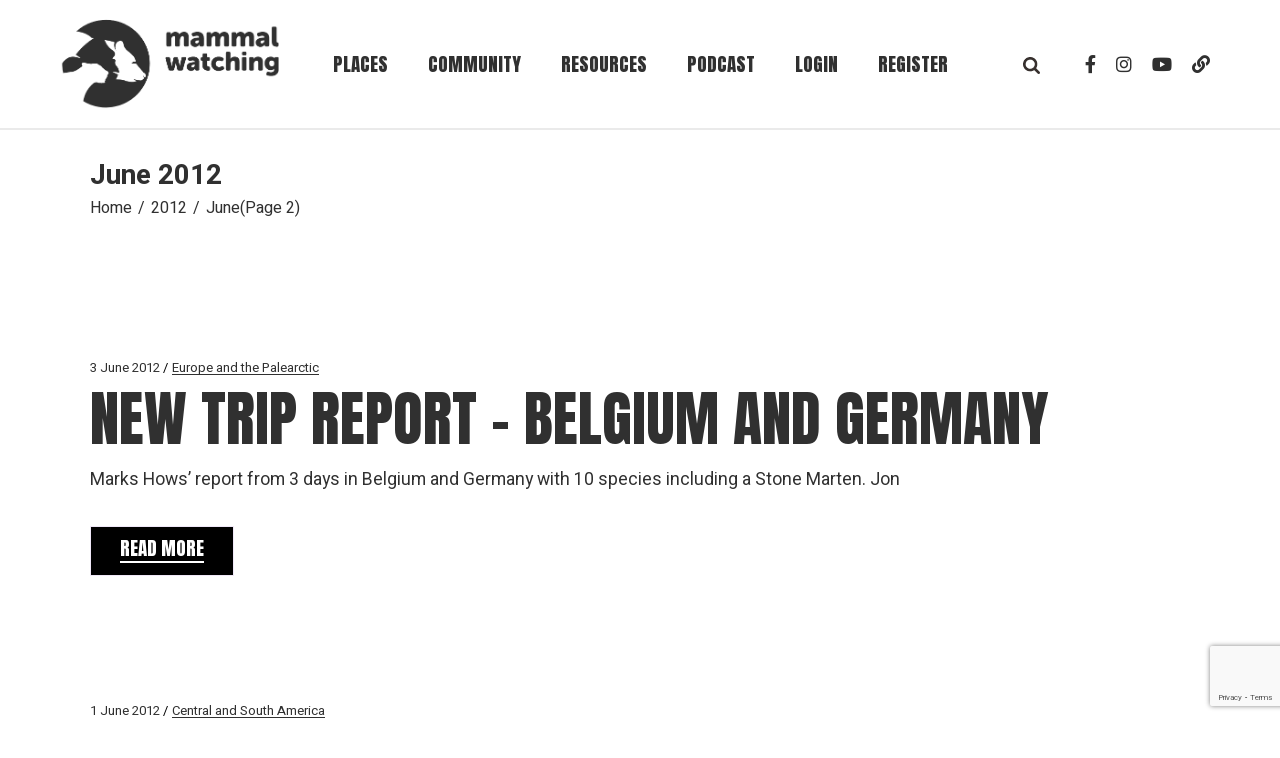

--- FILE ---
content_type: text/html; charset=UTF-8
request_url: https://www.mammalwatching.com/2012/06/page/2/
body_size: 113487
content:
<!DOCTYPE html>
<html lang="en-GB">
<head>
    
      <!-- START Google tag (gtag.js) -->
  <script async src="https://www.googletagmanager.com/gtag/js?id=G-74PDK3CDPE"></script>
  <script>
    window.dataLayer = window.dataLayer || [];
    function gtag(){dataLayer.push(arguments);}
    gtag('js', new Date());

    gtag('config', 'G-74PDK3CDPE');
  </script>
  <!-- END Google tag (gtag.js) -->
    
	<meta charset="UTF-8">
	<meta name="viewport" content="width=device-width, initial-scale=1, user-scalable=yes">

	<title>June 2012 &#8211; Page 2 &#8211; Mammal Watching</title>
<meta name='robots' content='max-image-preview:large' />
<script id="cookieyes" type="text/javascript" src="https://cdn-cookieyes.com/client_data/5c0fd884d2ec4b23b8446a27/script.js"></script><link rel='dns-prefetch' href='//unpkg.com' />
<link rel='dns-prefetch' href='//fonts.googleapis.com' />
<link rel="alternate" type="application/rss+xml" title="Mammal Watching &raquo; Feed" href="https://www.mammalwatching.com/feed/" />
<link rel="alternate" type="application/rss+xml" title="Mammal Watching &raquo; Comments Feed" href="https://www.mammalwatching.com/comments/feed/" />
<style id='wp-img-auto-sizes-contain-inline-css' type='text/css'>
img:is([sizes=auto i],[sizes^="auto," i]){contain-intrinsic-size:3000px 1500px}
/*# sourceURL=wp-img-auto-sizes-contain-inline-css */
</style>
<link rel='stylesheet' id='dashicons-css' href='https://www.mammalwatching.com/wp-includes/css/dashicons.min.css?ver=6.9' type='text/css' media='all' />
<link rel='stylesheet' id='post-views-counter-frontend-css' href='https://www.mammalwatching.com/wp-content/plugins/post-views-counter/css/frontend.min.css?ver=1.5.9' type='text/css' media='all' />
<link rel='stylesheet' id='sbi_styles-css' href='https://www.mammalwatching.com/wp-content/plugins/instagram-feed-pro/css/sbi-styles.min.css?ver=6.5.0' type='text/css' media='all' />
<link rel='stylesheet' id='dripicons-css' href='https://www.mammalwatching.com/wp-content/plugins/dogood-core/inc/icons/dripicons/assets/css/dripicons.min.css?ver=6.9' type='text/css' media='all' />
<link rel='stylesheet' id='elegant-icons-css' href='https://www.mammalwatching.com/wp-content/plugins/dogood-core/inc/icons/elegant-icons/assets/css/elegant-icons.min.css?ver=6.9' type='text/css' media='all' />
<link rel='stylesheet' id='font-awesome-v4shim-css' href='https://www.mammalwatching.com/wp-content/plugins/toolset-blocks/vendor/toolset/toolset-common/res/lib/font-awesome/css/v4-shims.css?ver=5.13.0' type='text/css' media='screen' />
<link rel='stylesheet' id='font-awesome-css' href='https://www.mammalwatching.com/wp-content/plugins/toolset-blocks/vendor/toolset/toolset-common/res/lib/font-awesome/css/all.css?ver=5.13.0' type='text/css' media='screen' />
<link rel='stylesheet' id='ionicons-css' href='https://www.mammalwatching.com/wp-content/plugins/dogood-core/inc/icons/ionicons/assets/css/ionicons.min.css?ver=6.9' type='text/css' media='all' />
<style id='wp-emoji-styles-inline-css' type='text/css'>

	img.wp-smiley, img.emoji {
		display: inline !important;
		border: none !important;
		box-shadow: none !important;
		height: 1em !important;
		width: 1em !important;
		margin: 0 0.07em !important;
		vertical-align: -0.1em !important;
		background: none !important;
		padding: 0 !important;
	}
/*# sourceURL=wp-emoji-styles-inline-css */
</style>
<link rel='stylesheet' id='wp-block-library-css' href='https://www.mammalwatching.com/wp-includes/css/dist/block-library/style.min.css?ver=6.9' type='text/css' media='all' />
<style id='wp-block-image-inline-css' type='text/css'>
.wp-block-image>a,.wp-block-image>figure>a{display:inline-block}.wp-block-image img{box-sizing:border-box;height:auto;max-width:100%;vertical-align:bottom}@media not (prefers-reduced-motion){.wp-block-image img.hide{visibility:hidden}.wp-block-image img.show{animation:show-content-image .4s}}.wp-block-image[style*=border-radius] img,.wp-block-image[style*=border-radius]>a{border-radius:inherit}.wp-block-image.has-custom-border img{box-sizing:border-box}.wp-block-image.aligncenter{text-align:center}.wp-block-image.alignfull>a,.wp-block-image.alignwide>a{width:100%}.wp-block-image.alignfull img,.wp-block-image.alignwide img{height:auto;width:100%}.wp-block-image .aligncenter,.wp-block-image .alignleft,.wp-block-image .alignright,.wp-block-image.aligncenter,.wp-block-image.alignleft,.wp-block-image.alignright{display:table}.wp-block-image .aligncenter>figcaption,.wp-block-image .alignleft>figcaption,.wp-block-image .alignright>figcaption,.wp-block-image.aligncenter>figcaption,.wp-block-image.alignleft>figcaption,.wp-block-image.alignright>figcaption{caption-side:bottom;display:table-caption}.wp-block-image .alignleft{float:left;margin:.5em 1em .5em 0}.wp-block-image .alignright{float:right;margin:.5em 0 .5em 1em}.wp-block-image .aligncenter{margin-left:auto;margin-right:auto}.wp-block-image :where(figcaption){margin-bottom:1em;margin-top:.5em}.wp-block-image.is-style-circle-mask img{border-radius:9999px}@supports ((-webkit-mask-image:none) or (mask-image:none)) or (-webkit-mask-image:none){.wp-block-image.is-style-circle-mask img{border-radius:0;-webkit-mask-image:url('data:image/svg+xml;utf8,<svg viewBox="0 0 100 100" xmlns="http://www.w3.org/2000/svg"><circle cx="50" cy="50" r="50"/></svg>');mask-image:url('data:image/svg+xml;utf8,<svg viewBox="0 0 100 100" xmlns="http://www.w3.org/2000/svg"><circle cx="50" cy="50" r="50"/></svg>');mask-mode:alpha;-webkit-mask-position:center;mask-position:center;-webkit-mask-repeat:no-repeat;mask-repeat:no-repeat;-webkit-mask-size:contain;mask-size:contain}}:root :where(.wp-block-image.is-style-rounded img,.wp-block-image .is-style-rounded img){border-radius:9999px}.wp-block-image figure{margin:0}.wp-lightbox-container{display:flex;flex-direction:column;position:relative}.wp-lightbox-container img{cursor:zoom-in}.wp-lightbox-container img:hover+button{opacity:1}.wp-lightbox-container button{align-items:center;backdrop-filter:blur(16px) saturate(180%);background-color:#5a5a5a40;border:none;border-radius:4px;cursor:zoom-in;display:flex;height:20px;justify-content:center;opacity:0;padding:0;position:absolute;right:16px;text-align:center;top:16px;width:20px;z-index:100}@media not (prefers-reduced-motion){.wp-lightbox-container button{transition:opacity .2s ease}}.wp-lightbox-container button:focus-visible{outline:3px auto #5a5a5a40;outline:3px auto -webkit-focus-ring-color;outline-offset:3px}.wp-lightbox-container button:hover{cursor:pointer;opacity:1}.wp-lightbox-container button:focus{opacity:1}.wp-lightbox-container button:focus,.wp-lightbox-container button:hover,.wp-lightbox-container button:not(:hover):not(:active):not(.has-background){background-color:#5a5a5a40;border:none}.wp-lightbox-overlay{box-sizing:border-box;cursor:zoom-out;height:100vh;left:0;overflow:hidden;position:fixed;top:0;visibility:hidden;width:100%;z-index:100000}.wp-lightbox-overlay .close-button{align-items:center;cursor:pointer;display:flex;justify-content:center;min-height:40px;min-width:40px;padding:0;position:absolute;right:calc(env(safe-area-inset-right) + 16px);top:calc(env(safe-area-inset-top) + 16px);z-index:5000000}.wp-lightbox-overlay .close-button:focus,.wp-lightbox-overlay .close-button:hover,.wp-lightbox-overlay .close-button:not(:hover):not(:active):not(.has-background){background:none;border:none}.wp-lightbox-overlay .lightbox-image-container{height:var(--wp--lightbox-container-height);left:50%;overflow:hidden;position:absolute;top:50%;transform:translate(-50%,-50%);transform-origin:top left;width:var(--wp--lightbox-container-width);z-index:9999999999}.wp-lightbox-overlay .wp-block-image{align-items:center;box-sizing:border-box;display:flex;height:100%;justify-content:center;margin:0;position:relative;transform-origin:0 0;width:100%;z-index:3000000}.wp-lightbox-overlay .wp-block-image img{height:var(--wp--lightbox-image-height);min-height:var(--wp--lightbox-image-height);min-width:var(--wp--lightbox-image-width);width:var(--wp--lightbox-image-width)}.wp-lightbox-overlay .wp-block-image figcaption{display:none}.wp-lightbox-overlay button{background:none;border:none}.wp-lightbox-overlay .scrim{background-color:#fff;height:100%;opacity:.9;position:absolute;width:100%;z-index:2000000}.wp-lightbox-overlay.active{visibility:visible}@media not (prefers-reduced-motion){.wp-lightbox-overlay.active{animation:turn-on-visibility .25s both}.wp-lightbox-overlay.active img{animation:turn-on-visibility .35s both}.wp-lightbox-overlay.show-closing-animation:not(.active){animation:turn-off-visibility .35s both}.wp-lightbox-overlay.show-closing-animation:not(.active) img{animation:turn-off-visibility .25s both}.wp-lightbox-overlay.zoom.active{animation:none;opacity:1;visibility:visible}.wp-lightbox-overlay.zoom.active .lightbox-image-container{animation:lightbox-zoom-in .4s}.wp-lightbox-overlay.zoom.active .lightbox-image-container img{animation:none}.wp-lightbox-overlay.zoom.active .scrim{animation:turn-on-visibility .4s forwards}.wp-lightbox-overlay.zoom.show-closing-animation:not(.active){animation:none}.wp-lightbox-overlay.zoom.show-closing-animation:not(.active) .lightbox-image-container{animation:lightbox-zoom-out .4s}.wp-lightbox-overlay.zoom.show-closing-animation:not(.active) .lightbox-image-container img{animation:none}.wp-lightbox-overlay.zoom.show-closing-animation:not(.active) .scrim{animation:turn-off-visibility .4s forwards}}@keyframes show-content-image{0%{visibility:hidden}99%{visibility:hidden}to{visibility:visible}}@keyframes turn-on-visibility{0%{opacity:0}to{opacity:1}}@keyframes turn-off-visibility{0%{opacity:1;visibility:visible}99%{opacity:0;visibility:visible}to{opacity:0;visibility:hidden}}@keyframes lightbox-zoom-in{0%{transform:translate(calc((-100vw + var(--wp--lightbox-scrollbar-width))/2 + var(--wp--lightbox-initial-left-position)),calc(-50vh + var(--wp--lightbox-initial-top-position))) scale(var(--wp--lightbox-scale))}to{transform:translate(-50%,-50%) scale(1)}}@keyframes lightbox-zoom-out{0%{transform:translate(-50%,-50%) scale(1);visibility:visible}99%{visibility:visible}to{transform:translate(calc((-100vw + var(--wp--lightbox-scrollbar-width))/2 + var(--wp--lightbox-initial-left-position)),calc(-50vh + var(--wp--lightbox-initial-top-position))) scale(var(--wp--lightbox-scale));visibility:hidden}}
/*# sourceURL=https://www.mammalwatching.com/wp-includes/blocks/image/style.min.css */
</style>
<style id='wp-block-latest-comments-inline-css' type='text/css'>
ol.wp-block-latest-comments{box-sizing:border-box;margin-left:0}:where(.wp-block-latest-comments:not([style*=line-height] .wp-block-latest-comments__comment)){line-height:1.1}:where(.wp-block-latest-comments:not([style*=line-height] .wp-block-latest-comments__comment-excerpt p)){line-height:1.8}.has-dates :where(.wp-block-latest-comments:not([style*=line-height])),.has-excerpts :where(.wp-block-latest-comments:not([style*=line-height])){line-height:1.5}.wp-block-latest-comments .wp-block-latest-comments{padding-left:0}.wp-block-latest-comments__comment{list-style:none;margin-bottom:1em}.has-avatars .wp-block-latest-comments__comment{list-style:none;min-height:2.25em}.has-avatars .wp-block-latest-comments__comment .wp-block-latest-comments__comment-excerpt,.has-avatars .wp-block-latest-comments__comment .wp-block-latest-comments__comment-meta{margin-left:3.25em}.wp-block-latest-comments__comment-excerpt p{font-size:.875em;margin:.36em 0 1.4em}.wp-block-latest-comments__comment-date{display:block;font-size:.75em}.wp-block-latest-comments .avatar,.wp-block-latest-comments__comment-avatar{border-radius:1.5em;display:block;float:left;height:2.5em;margin-right:.75em;width:2.5em}.wp-block-latest-comments[class*=-font-size] a,.wp-block-latest-comments[style*=font-size] a{font-size:inherit}
/*# sourceURL=https://www.mammalwatching.com/wp-includes/blocks/latest-comments/style.min.css */
</style>
<style id='wp-block-columns-inline-css' type='text/css'>
.wp-block-columns{box-sizing:border-box;display:flex;flex-wrap:wrap!important}@media (min-width:782px){.wp-block-columns{flex-wrap:nowrap!important}}.wp-block-columns{align-items:normal!important}.wp-block-columns.are-vertically-aligned-top{align-items:flex-start}.wp-block-columns.are-vertically-aligned-center{align-items:center}.wp-block-columns.are-vertically-aligned-bottom{align-items:flex-end}@media (max-width:781px){.wp-block-columns:not(.is-not-stacked-on-mobile)>.wp-block-column{flex-basis:100%!important}}@media (min-width:782px){.wp-block-columns:not(.is-not-stacked-on-mobile)>.wp-block-column{flex-basis:0;flex-grow:1}.wp-block-columns:not(.is-not-stacked-on-mobile)>.wp-block-column[style*=flex-basis]{flex-grow:0}}.wp-block-columns.is-not-stacked-on-mobile{flex-wrap:nowrap!important}.wp-block-columns.is-not-stacked-on-mobile>.wp-block-column{flex-basis:0;flex-grow:1}.wp-block-columns.is-not-stacked-on-mobile>.wp-block-column[style*=flex-basis]{flex-grow:0}:where(.wp-block-columns){margin-bottom:1.75em}:where(.wp-block-columns.has-background){padding:1.25em 2.375em}.wp-block-column{flex-grow:1;min-width:0;overflow-wrap:break-word;word-break:break-word}.wp-block-column.is-vertically-aligned-top{align-self:flex-start}.wp-block-column.is-vertically-aligned-center{align-self:center}.wp-block-column.is-vertically-aligned-bottom{align-self:flex-end}.wp-block-column.is-vertically-aligned-stretch{align-self:stretch}.wp-block-column.is-vertically-aligned-bottom,.wp-block-column.is-vertically-aligned-center,.wp-block-column.is-vertically-aligned-top{width:100%}
/*# sourceURL=https://www.mammalwatching.com/wp-includes/blocks/columns/style.min.css */
</style>
<style id='wp-block-paragraph-inline-css' type='text/css'>
.is-small-text{font-size:.875em}.is-regular-text{font-size:1em}.is-large-text{font-size:2.25em}.is-larger-text{font-size:3em}.has-drop-cap:not(:focus):first-letter{float:left;font-size:8.4em;font-style:normal;font-weight:100;line-height:.68;margin:.05em .1em 0 0;text-transform:uppercase}body.rtl .has-drop-cap:not(:focus):first-letter{float:none;margin-left:.1em}p.has-drop-cap.has-background{overflow:hidden}:root :where(p.has-background){padding:1.25em 2.375em}:where(p.has-text-color:not(.has-link-color)) a{color:inherit}p.has-text-align-left[style*="writing-mode:vertical-lr"],p.has-text-align-right[style*="writing-mode:vertical-rl"]{rotate:180deg}
/*# sourceURL=https://www.mammalwatching.com/wp-includes/blocks/paragraph/style.min.css */
</style>
<style id='wp-block-spacer-inline-css' type='text/css'>
.wp-block-spacer{clear:both}
/*# sourceURL=https://www.mammalwatching.com/wp-includes/blocks/spacer/style.min.css */
</style>
<style id='global-styles-inline-css' type='text/css'>
:root{--wp--preset--aspect-ratio--square: 1;--wp--preset--aspect-ratio--4-3: 4/3;--wp--preset--aspect-ratio--3-4: 3/4;--wp--preset--aspect-ratio--3-2: 3/2;--wp--preset--aspect-ratio--2-3: 2/3;--wp--preset--aspect-ratio--16-9: 16/9;--wp--preset--aspect-ratio--9-16: 9/16;--wp--preset--color--black: #000000;--wp--preset--color--cyan-bluish-gray: #abb8c3;--wp--preset--color--white: #ffffff;--wp--preset--color--pale-pink: #f78da7;--wp--preset--color--vivid-red: #cf2e2e;--wp--preset--color--luminous-vivid-orange: #ff6900;--wp--preset--color--luminous-vivid-amber: #fcb900;--wp--preset--color--light-green-cyan: #7bdcb5;--wp--preset--color--vivid-green-cyan: #00d084;--wp--preset--color--pale-cyan-blue: #8ed1fc;--wp--preset--color--vivid-cyan-blue: #0693e3;--wp--preset--color--vivid-purple: #9b51e0;--wp--preset--gradient--vivid-cyan-blue-to-vivid-purple: linear-gradient(135deg,rgb(6,147,227) 0%,rgb(155,81,224) 100%);--wp--preset--gradient--light-green-cyan-to-vivid-green-cyan: linear-gradient(135deg,rgb(122,220,180) 0%,rgb(0,208,130) 100%);--wp--preset--gradient--luminous-vivid-amber-to-luminous-vivid-orange: linear-gradient(135deg,rgb(252,185,0) 0%,rgb(255,105,0) 100%);--wp--preset--gradient--luminous-vivid-orange-to-vivid-red: linear-gradient(135deg,rgb(255,105,0) 0%,rgb(207,46,46) 100%);--wp--preset--gradient--very-light-gray-to-cyan-bluish-gray: linear-gradient(135deg,rgb(238,238,238) 0%,rgb(169,184,195) 100%);--wp--preset--gradient--cool-to-warm-spectrum: linear-gradient(135deg,rgb(74,234,220) 0%,rgb(151,120,209) 20%,rgb(207,42,186) 40%,rgb(238,44,130) 60%,rgb(251,105,98) 80%,rgb(254,248,76) 100%);--wp--preset--gradient--blush-light-purple: linear-gradient(135deg,rgb(255,206,236) 0%,rgb(152,150,240) 100%);--wp--preset--gradient--blush-bordeaux: linear-gradient(135deg,rgb(254,205,165) 0%,rgb(254,45,45) 50%,rgb(107,0,62) 100%);--wp--preset--gradient--luminous-dusk: linear-gradient(135deg,rgb(255,203,112) 0%,rgb(199,81,192) 50%,rgb(65,88,208) 100%);--wp--preset--gradient--pale-ocean: linear-gradient(135deg,rgb(255,245,203) 0%,rgb(182,227,212) 50%,rgb(51,167,181) 100%);--wp--preset--gradient--electric-grass: linear-gradient(135deg,rgb(202,248,128) 0%,rgb(113,206,126) 100%);--wp--preset--gradient--midnight: linear-gradient(135deg,rgb(2,3,129) 0%,rgb(40,116,252) 100%);--wp--preset--font-size--small: 13px;--wp--preset--font-size--medium: 20px;--wp--preset--font-size--large: 36px;--wp--preset--font-size--x-large: 42px;--wp--preset--spacing--20: 0.44rem;--wp--preset--spacing--30: 0.67rem;--wp--preset--spacing--40: 1rem;--wp--preset--spacing--50: 1.5rem;--wp--preset--spacing--60: 2.25rem;--wp--preset--spacing--70: 3.38rem;--wp--preset--spacing--80: 5.06rem;--wp--preset--shadow--natural: 6px 6px 9px rgba(0, 0, 0, 0.2);--wp--preset--shadow--deep: 12px 12px 50px rgba(0, 0, 0, 0.4);--wp--preset--shadow--sharp: 6px 6px 0px rgba(0, 0, 0, 0.2);--wp--preset--shadow--outlined: 6px 6px 0px -3px rgb(255, 255, 255), 6px 6px rgb(0, 0, 0);--wp--preset--shadow--crisp: 6px 6px 0px rgb(0, 0, 0);}:where(.is-layout-flex){gap: 0.5em;}:where(.is-layout-grid){gap: 0.5em;}body .is-layout-flex{display: flex;}.is-layout-flex{flex-wrap: wrap;align-items: center;}.is-layout-flex > :is(*, div){margin: 0;}body .is-layout-grid{display: grid;}.is-layout-grid > :is(*, div){margin: 0;}:where(.wp-block-columns.is-layout-flex){gap: 2em;}:where(.wp-block-columns.is-layout-grid){gap: 2em;}:where(.wp-block-post-template.is-layout-flex){gap: 1.25em;}:where(.wp-block-post-template.is-layout-grid){gap: 1.25em;}.has-black-color{color: var(--wp--preset--color--black) !important;}.has-cyan-bluish-gray-color{color: var(--wp--preset--color--cyan-bluish-gray) !important;}.has-white-color{color: var(--wp--preset--color--white) !important;}.has-pale-pink-color{color: var(--wp--preset--color--pale-pink) !important;}.has-vivid-red-color{color: var(--wp--preset--color--vivid-red) !important;}.has-luminous-vivid-orange-color{color: var(--wp--preset--color--luminous-vivid-orange) !important;}.has-luminous-vivid-amber-color{color: var(--wp--preset--color--luminous-vivid-amber) !important;}.has-light-green-cyan-color{color: var(--wp--preset--color--light-green-cyan) !important;}.has-vivid-green-cyan-color{color: var(--wp--preset--color--vivid-green-cyan) !important;}.has-pale-cyan-blue-color{color: var(--wp--preset--color--pale-cyan-blue) !important;}.has-vivid-cyan-blue-color{color: var(--wp--preset--color--vivid-cyan-blue) !important;}.has-vivid-purple-color{color: var(--wp--preset--color--vivid-purple) !important;}.has-black-background-color{background-color: var(--wp--preset--color--black) !important;}.has-cyan-bluish-gray-background-color{background-color: var(--wp--preset--color--cyan-bluish-gray) !important;}.has-white-background-color{background-color: var(--wp--preset--color--white) !important;}.has-pale-pink-background-color{background-color: var(--wp--preset--color--pale-pink) !important;}.has-vivid-red-background-color{background-color: var(--wp--preset--color--vivid-red) !important;}.has-luminous-vivid-orange-background-color{background-color: var(--wp--preset--color--luminous-vivid-orange) !important;}.has-luminous-vivid-amber-background-color{background-color: var(--wp--preset--color--luminous-vivid-amber) !important;}.has-light-green-cyan-background-color{background-color: var(--wp--preset--color--light-green-cyan) !important;}.has-vivid-green-cyan-background-color{background-color: var(--wp--preset--color--vivid-green-cyan) !important;}.has-pale-cyan-blue-background-color{background-color: var(--wp--preset--color--pale-cyan-blue) !important;}.has-vivid-cyan-blue-background-color{background-color: var(--wp--preset--color--vivid-cyan-blue) !important;}.has-vivid-purple-background-color{background-color: var(--wp--preset--color--vivid-purple) !important;}.has-black-border-color{border-color: var(--wp--preset--color--black) !important;}.has-cyan-bluish-gray-border-color{border-color: var(--wp--preset--color--cyan-bluish-gray) !important;}.has-white-border-color{border-color: var(--wp--preset--color--white) !important;}.has-pale-pink-border-color{border-color: var(--wp--preset--color--pale-pink) !important;}.has-vivid-red-border-color{border-color: var(--wp--preset--color--vivid-red) !important;}.has-luminous-vivid-orange-border-color{border-color: var(--wp--preset--color--luminous-vivid-orange) !important;}.has-luminous-vivid-amber-border-color{border-color: var(--wp--preset--color--luminous-vivid-amber) !important;}.has-light-green-cyan-border-color{border-color: var(--wp--preset--color--light-green-cyan) !important;}.has-vivid-green-cyan-border-color{border-color: var(--wp--preset--color--vivid-green-cyan) !important;}.has-pale-cyan-blue-border-color{border-color: var(--wp--preset--color--pale-cyan-blue) !important;}.has-vivid-cyan-blue-border-color{border-color: var(--wp--preset--color--vivid-cyan-blue) !important;}.has-vivid-purple-border-color{border-color: var(--wp--preset--color--vivid-purple) !important;}.has-vivid-cyan-blue-to-vivid-purple-gradient-background{background: var(--wp--preset--gradient--vivid-cyan-blue-to-vivid-purple) !important;}.has-light-green-cyan-to-vivid-green-cyan-gradient-background{background: var(--wp--preset--gradient--light-green-cyan-to-vivid-green-cyan) !important;}.has-luminous-vivid-amber-to-luminous-vivid-orange-gradient-background{background: var(--wp--preset--gradient--luminous-vivid-amber-to-luminous-vivid-orange) !important;}.has-luminous-vivid-orange-to-vivid-red-gradient-background{background: var(--wp--preset--gradient--luminous-vivid-orange-to-vivid-red) !important;}.has-very-light-gray-to-cyan-bluish-gray-gradient-background{background: var(--wp--preset--gradient--very-light-gray-to-cyan-bluish-gray) !important;}.has-cool-to-warm-spectrum-gradient-background{background: var(--wp--preset--gradient--cool-to-warm-spectrum) !important;}.has-blush-light-purple-gradient-background{background: var(--wp--preset--gradient--blush-light-purple) !important;}.has-blush-bordeaux-gradient-background{background: var(--wp--preset--gradient--blush-bordeaux) !important;}.has-luminous-dusk-gradient-background{background: var(--wp--preset--gradient--luminous-dusk) !important;}.has-pale-ocean-gradient-background{background: var(--wp--preset--gradient--pale-ocean) !important;}.has-electric-grass-gradient-background{background: var(--wp--preset--gradient--electric-grass) !important;}.has-midnight-gradient-background{background: var(--wp--preset--gradient--midnight) !important;}.has-small-font-size{font-size: var(--wp--preset--font-size--small) !important;}.has-medium-font-size{font-size: var(--wp--preset--font-size--medium) !important;}.has-large-font-size{font-size: var(--wp--preset--font-size--large) !important;}.has-x-large-font-size{font-size: var(--wp--preset--font-size--x-large) !important;}
:where(.wp-block-columns.is-layout-flex){gap: 2em;}:where(.wp-block-columns.is-layout-grid){gap: 2em;}
/*# sourceURL=global-styles-inline-css */
</style>
<style id='core-block-supports-inline-css' type='text/css'>
.wp-container-core-columns-is-layout-9d6595d7{flex-wrap:nowrap;}
/*# sourceURL=core-block-supports-inline-css */
</style>

<style id='classic-theme-styles-inline-css' type='text/css'>
/*! This file is auto-generated */
.wp-block-button__link{color:#fff;background-color:#32373c;border-radius:9999px;box-shadow:none;text-decoration:none;padding:calc(.667em + 2px) calc(1.333em + 2px);font-size:1.125em}.wp-block-file__button{background:#32373c;color:#fff;text-decoration:none}
/*# sourceURL=/wp-includes/css/classic-themes.min.css */
</style>
<link rel='stylesheet' id='mediaelement-css' href='https://www.mammalwatching.com/wp-includes/js/mediaelement/mediaelementplayer-legacy.min.css?ver=4.2.17' type='text/css' media='all' />
<link rel='stylesheet' id='wp-mediaelement-css' href='https://www.mammalwatching.com/wp-includes/js/mediaelement/wp-mediaelement.min.css?ver=6.9' type='text/css' media='all' />
<link rel='stylesheet' id='view_editor_gutenberg_frontend_assets-css' href='https://www.mammalwatching.com/wp-content/plugins/toolset-blocks/public/css/views-frontend.css?ver=3.6.21' type='text/css' media='all' />
<style id='view_editor_gutenberg_frontend_assets-inline-css' type='text/css'>
.wpv-sort-list-dropdown.wpv-sort-list-dropdown-style-default > span.wpv-sort-list,.wpv-sort-list-dropdown.wpv-sort-list-dropdown-style-default .wpv-sort-list-item {border-color: #cdcdcd;}.wpv-sort-list-dropdown.wpv-sort-list-dropdown-style-default .wpv-sort-list-item a {color: #444;background-color: #fff;}.wpv-sort-list-dropdown.wpv-sort-list-dropdown-style-default a:hover,.wpv-sort-list-dropdown.wpv-sort-list-dropdown-style-default a:focus {color: #000;background-color: #eee;}.wpv-sort-list-dropdown.wpv-sort-list-dropdown-style-default .wpv-sort-list-item.wpv-sort-list-current a {color: #000;background-color: #eee;}
.wpv-sort-list-dropdown.wpv-sort-list-dropdown-style-default > span.wpv-sort-list,.wpv-sort-list-dropdown.wpv-sort-list-dropdown-style-default .wpv-sort-list-item {border-color: #cdcdcd;}.wpv-sort-list-dropdown.wpv-sort-list-dropdown-style-default .wpv-sort-list-item a {color: #444;background-color: #fff;}.wpv-sort-list-dropdown.wpv-sort-list-dropdown-style-default a:hover,.wpv-sort-list-dropdown.wpv-sort-list-dropdown-style-default a:focus {color: #000;background-color: #eee;}.wpv-sort-list-dropdown.wpv-sort-list-dropdown-style-default .wpv-sort-list-item.wpv-sort-list-current a {color: #000;background-color: #eee;}.wpv-sort-list-dropdown.wpv-sort-list-dropdown-style-grey > span.wpv-sort-list,.wpv-sort-list-dropdown.wpv-sort-list-dropdown-style-grey .wpv-sort-list-item {border-color: #cdcdcd;}.wpv-sort-list-dropdown.wpv-sort-list-dropdown-style-grey .wpv-sort-list-item a {color: #444;background-color: #eeeeee;}.wpv-sort-list-dropdown.wpv-sort-list-dropdown-style-grey a:hover,.wpv-sort-list-dropdown.wpv-sort-list-dropdown-style-grey a:focus {color: #000;background-color: #e5e5e5;}.wpv-sort-list-dropdown.wpv-sort-list-dropdown-style-grey .wpv-sort-list-item.wpv-sort-list-current a {color: #000;background-color: #e5e5e5;}
.wpv-sort-list-dropdown.wpv-sort-list-dropdown-style-default > span.wpv-sort-list,.wpv-sort-list-dropdown.wpv-sort-list-dropdown-style-default .wpv-sort-list-item {border-color: #cdcdcd;}.wpv-sort-list-dropdown.wpv-sort-list-dropdown-style-default .wpv-sort-list-item a {color: #444;background-color: #fff;}.wpv-sort-list-dropdown.wpv-sort-list-dropdown-style-default a:hover,.wpv-sort-list-dropdown.wpv-sort-list-dropdown-style-default a:focus {color: #000;background-color: #eee;}.wpv-sort-list-dropdown.wpv-sort-list-dropdown-style-default .wpv-sort-list-item.wpv-sort-list-current a {color: #000;background-color: #eee;}.wpv-sort-list-dropdown.wpv-sort-list-dropdown-style-grey > span.wpv-sort-list,.wpv-sort-list-dropdown.wpv-sort-list-dropdown-style-grey .wpv-sort-list-item {border-color: #cdcdcd;}.wpv-sort-list-dropdown.wpv-sort-list-dropdown-style-grey .wpv-sort-list-item a {color: #444;background-color: #eeeeee;}.wpv-sort-list-dropdown.wpv-sort-list-dropdown-style-grey a:hover,.wpv-sort-list-dropdown.wpv-sort-list-dropdown-style-grey a:focus {color: #000;background-color: #e5e5e5;}.wpv-sort-list-dropdown.wpv-sort-list-dropdown-style-grey .wpv-sort-list-item.wpv-sort-list-current a {color: #000;background-color: #e5e5e5;}.wpv-sort-list-dropdown.wpv-sort-list-dropdown-style-blue > span.wpv-sort-list,.wpv-sort-list-dropdown.wpv-sort-list-dropdown-style-blue .wpv-sort-list-item {border-color: #0099cc;}.wpv-sort-list-dropdown.wpv-sort-list-dropdown-style-blue .wpv-sort-list-item a {color: #444;background-color: #cbddeb;}.wpv-sort-list-dropdown.wpv-sort-list-dropdown-style-blue a:hover,.wpv-sort-list-dropdown.wpv-sort-list-dropdown-style-blue a:focus {color: #000;background-color: #95bedd;}.wpv-sort-list-dropdown.wpv-sort-list-dropdown-style-blue .wpv-sort-list-item.wpv-sort-list-current a {color: #000;background-color: #95bedd;}
/*# sourceURL=view_editor_gutenberg_frontend_assets-inline-css */
</style>
<link rel='stylesheet' id='contact-form-7-css' href='https://www.mammalwatching.com/wp-content/plugins/contact-form-7/includes/css/styles.css?ver=6.1.4' type='text/css' media='all' />
<link rel='stylesheet' id='wpa-css-css' href='https://www.mammalwatching.com/wp-content/plugins/honeypot/includes/css/wpa.css?ver=2.3.04' type='text/css' media='all' />
<link rel='stylesheet' id='cff-css' href='https://www.mammalwatching.com/wp-content/plugins/custom-facebook-feed-pro/assets/css/cff-style.min.css?ver=4.7.4' type='text/css' media='all' />
<link rel='stylesheet' id='swiper-css' href='https://www.mammalwatching.com/wp-content/plugins/elementor/assets/lib/swiper/css/swiper.min.css?ver=5.3.6' type='text/css' media='all' />
<link rel='stylesheet' id='qi-addons-for-elementor-grid-style-css' href='https://www.mammalwatching.com/wp-content/plugins/qi-addons-for-elementor/assets/css/grid.min.css?ver=6.9' type='text/css' media='all' />
<link rel='stylesheet' id='qi-addons-for-elementor-helper-parts-style-css' href='https://www.mammalwatching.com/wp-content/plugins/qi-addons-for-elementor/assets/css/helper-parts.min.css?ver=6.9' type='text/css' media='all' />
<link rel='stylesheet' id='qi-addons-for-elementor-style-css' href='https://www.mammalwatching.com/wp-content/plugins/qi-addons-for-elementor/assets/css/main.min.css?ver=6.9' type='text/css' media='all' />
<link rel='stylesheet' id='perfect-scrollbar-css' href='https://www.mammalwatching.com/wp-content/plugins/dogood-core/assets/plugins/perfect-scrollbar/perfect-scrollbar.css?ver=6.9' type='text/css' media='all' />
<link rel='stylesheet' id='dogood-main-css' href='https://www.mammalwatching.com/wp-content/themes/dogood/assets/css/main.min.css?ver=6.9' type='text/css' media='all' />
<link rel='stylesheet' id='dogood-core-style-css' href='https://www.mammalwatching.com/wp-content/plugins/dogood-core/assets/css/dogood-core.min.css?ver=6.9' type='text/css' media='all' />
<link rel='stylesheet' id='dogood-child-style-css' href='https://www.mammalwatching.com/wp-content/themes/dogood-child/style.css?ver=6.9' type='text/css' media='all' />
<link rel='stylesheet' id='dogood-google-fonts-css' href='https://fonts.googleapis.com/css?family=Anton%3A300%2C400%2C500%2C600%2C700%7CHeebo%3A300%2C400%2C500%2C600%2C700&#038;subset=latin-ext&#038;display=swap&#038;ver=1.0.0' type='text/css' media='all' />
<link rel='stylesheet' id='dogood-grid-css' href='https://www.mammalwatching.com/wp-content/themes/dogood/assets/css/grid.min.css?ver=6.9' type='text/css' media='all' />
<link rel='stylesheet' id='dogood-style-css' href='https://www.mammalwatching.com/wp-content/themes/dogood/style.css?ver=6.9' type='text/css' media='all' />
<style id='dogood-style-inline-css' type='text/css'>
input[type="text"], input[type="email"], input[type="url"], input[type="password"], input[type="number"], input[type="tel"], input[type="search"], input[type="date"], textarea, select, body .select2-container--default .select2-selection--single, body .select2-container--default .select2-selection--multiple { color: #888888;}input[type="submit"], button[type="submit"], .qodef-theme-button, .qodef-button.qodef-html--link.qodef-layout--filled, #qodef-woo-page .added_to_cart, #qodef-woo-page .button, .qodef-woo-shortcode .added_to_cart, .qodef-woo-shortcode .button, .widget.woocommerce .button { color: #ffffff;background-color: #000000;}input[type="submit"]:hover, button[type="submit"]:hover, .qodef-theme-button:hover, .qodef-button.qodef-html--link.qodef-layout--filled:hover, #qodef-woo-page .added_to_cart:hover, #qodef-woo-page .button:hover, .qodef-woo-shortcode .added_to_cart:hover, .qodef-woo-shortcode .button:hover, .widget.woocommerce .button:hover { color: #ffffff;background-color: #000000;}#qodef-page-inner { padding: 73px 0px 91px 0px;}@media only screen and (max-width: 1024px) { #qodef-page-inner { padding: 73px 0px 65px 0px;}}#qodef-top-area-inner { height: 45px;padding-left: 60px;padding-right: 60px;}#qodef-page-header .qodef-header-logo-link { height: 90px;padding: 0px 0px 0px 0px;}#qodef-page-mobile-header .qodef-mobile-header-logo-link { height: 47px;}#qodef-page-spinner .qodef-m-inner { background-color: #ffe2da;color: #ff936f;}.qodef-page-title { height: 120px;background-color: transparent;}body { font-size: 1.1em;}.widget .qodef-search-opener { color: #37302e;}.widget .qodef-search-opener:hover { color: #37302e;}.widget .qodef-search-opener { color: #37302e;}.widget .qodef-search-opener:hover { color: #37302e;}.qodef-header--standard #qodef-page-header { height: 130px;}.qodef-header--standard #qodef-page-header-inner { padding-left: 60px;padding-right: 60px;border-bottom-color: #eaeaea;border-bottom-width: 2px;border-bottom-style: solid;}@media only screen and (max-width: 768px){h1, .qodef-h1 { font-size: 80px;line-height: 90px;}}@media only screen and (max-width: 680px){h1, .qodef-h1 { font-size: 60px;line-height: 70px;}h2, .qodef-h2 { font-size: 50px;line-height: 60px;}h3, .qodef-h3 { font-size: 40px;line-height: 50px;}}
/*# sourceURL=dogood-style-inline-css */
</style>
<link rel='stylesheet' id='toolset-select2-css-css' href='https://www.mammalwatching.com/wp-content/plugins/toolset-blocks/vendor/toolset/toolset-common/res/lib/select2/select2.css?ver=6.9' type='text/css' media='screen' />
<link rel='stylesheet' id='toolset-maps-fixes-css' href='//www.mammalwatching.com/wp-content/plugins/toolset-maps/resources/css/toolset_maps_fixes.css?ver=2.2.1' type='text/css' media='all' />
<link rel='stylesheet' id='leaflet-css-css' href='https://unpkg.com/leaflet@1.9.4/dist/leaflet.css?ver=1.9.4' type='text/css' media='all' />
<link rel='stylesheet' id='leaflet-markercluster-css-css' href='https://unpkg.com/leaflet.markercluster@1.5.3/dist/MarkerCluster.css?ver=1.5.3' type='text/css' media='all' />
<link rel='stylesheet' id='leaflet-markercluster-default-css-css' href='https://unpkg.com/leaflet.markercluster@1.5.3/dist/MarkerCluster.Default.css?ver=1.5.3' type='text/css' media='all' />
<script type="text/javascript" src="https://www.mammalwatching.com/wp-content/plugins/cred-frontend-editor/vendor/toolset/common-es/public/toolset-common-es-frontend.js?ver=175000" id="toolset-common-es-frontend-js"></script>
<script type="text/javascript" src="https://www.mammalwatching.com/wp-includes/js/dist/hooks.min.js?ver=dd5603f07f9220ed27f1" id="wp-hooks-js"></script>
<script type="text/javascript" src="https://www.mammalwatching.com/wp-includes/js/dist/i18n.min.js?ver=c26c3dc7bed366793375" id="wp-i18n-js"></script>
<script type="text/javascript" id="wp-i18n-js-after">
/* <![CDATA[ */
wp.i18n.setLocaleData( { 'text direction\u0004ltr': [ 'ltr' ] } );
//# sourceURL=wp-i18n-js-after
/* ]]> */
</script>
<script type="text/javascript" src="https://www.mammalwatching.com/wp-includes/js/jquery/jquery.min.js?ver=3.7.1" id="jquery-core-js"></script>
<script type="text/javascript" src="https://www.mammalwatching.com/wp-includes/js/jquery/jquery-migrate.min.js?ver=3.4.1" id="jquery-migrate-js"></script>
<script type="text/javascript" src="https://www.mammalwatching.com/wp-content/plugins/content-notify/vendor/select2/dist/js/select2.full.min.js?ver=4.0.13" id="cn-select2-js"></script>
<script type="text/javascript" id="cn-public-js-extra">
/* <![CDATA[ */
var cn_object = {"ajaxurl":"https://www.mammalwatching.com/wp-admin/admin-ajax.php","nonce":"9627542a87","select2_placeholder":"Type to search..."};
//# sourceURL=cn-public-js-extra
/* ]]> */
</script>
<script type="text/javascript" src="https://www.mammalwatching.com/wp-content/plugins/content-notify/public/js/cn-public.js?ver=1.14.7" id="cn-public-js"></script>
<link rel="https://api.w.org/" href="https://www.mammalwatching.com/wp-json/" /><link rel="EditURI" type="application/rsd+xml" title="RSD" href="https://www.mammalwatching.com/xmlrpc.php?rsd" />
<meta name="generator" content="WordPress 6.9" />
<style>a.cld-like-dislike-trigger {color: #8f8f90;}span.cld-count-wrap {color: #303030;}</style><!-- Custom Facebook Feed JS vars -->
<script type="text/javascript">
var cffsiteurl = "https://www.mammalwatching.com/wp-content/plugins";
var cffajaxurl = "https://www.mammalwatching.com/wp-admin/admin-ajax.php";


var cfflinkhashtags = "false";
</script>
<meta name="generator" content="Elementor 3.15.3; features: e_dom_optimization, e_optimized_assets_loading, e_optimized_css_loading, additional_custom_breakpoints; settings: css_print_method-external, google_font-enabled, font_display-auto">
 <script> window.addEventListener("load",function(){ var c={script:false,link:false}; function ls(s) { if(!['script','link'].includes(s)||c[s]){return;}c[s]=true; var d=document,f=d.getElementsByTagName(s)[0],j=d.createElement(s); if(s==='script'){j.async=true;j.src='https://www.mammalwatching.com/wp-content/plugins/toolset-blocks/vendor/toolset/blocks/public/js/frontend.js?v=1.6.17';}else{ j.rel='stylesheet';j.href='https://www.mammalwatching.com/wp-content/plugins/toolset-blocks/vendor/toolset/blocks/public/css/style.css?v=1.6.17';} f.parentNode.insertBefore(j, f); }; function ex(){ls('script');ls('link')} window.addEventListener("scroll", ex, {once: true}); if (('IntersectionObserver' in window) && ('IntersectionObserverEntry' in window) && ('intersectionRatio' in window.IntersectionObserverEntry.prototype)) { var i = 0, fb = document.querySelectorAll("[class^='tb-']"), o = new IntersectionObserver(es => { es.forEach(e => { o.unobserve(e.target); if (e.intersectionRatio > 0) { ex();o.disconnect();}else{ i++;if(fb.length>i){o.observe(fb[i])}} }) }); if (fb.length) { o.observe(fb[i]) } } }) </script>
	<noscript>
		<link rel="stylesheet" href="https://www.mammalwatching.com/wp-content/plugins/toolset-blocks/vendor/toolset/blocks/public/css/style.css">
	</noscript><meta name="generator" content="Powered by Slider Revolution 6.5.25 - responsive, Mobile-Friendly Slider Plugin for WordPress with comfortable drag and drop interface." />
<link rel="icon" href="https://www.mammalwatching.com/wp-content/uploads/2022/09/cropped-favicon-32x32.png" sizes="32x32" />
<link rel="icon" href="https://www.mammalwatching.com/wp-content/uploads/2022/09/cropped-favicon-192x192.png" sizes="192x192" />
<link rel="apple-touch-icon" href="https://www.mammalwatching.com/wp-content/uploads/2022/09/cropped-favicon-180x180.png" />
<meta name="msapplication-TileImage" content="https://www.mammalwatching.com/wp-content/uploads/2022/09/cropped-favicon-270x270.png" />
<script>function setREVStartSize(e){
			//window.requestAnimationFrame(function() {
				window.RSIW = window.RSIW===undefined ? window.innerWidth : window.RSIW;
				window.RSIH = window.RSIH===undefined ? window.innerHeight : window.RSIH;
				try {
					var pw = document.getElementById(e.c).parentNode.offsetWidth,
						newh;
					pw = pw===0 || isNaN(pw) || (e.l=="fullwidth" || e.layout=="fullwidth") ? window.RSIW : pw;
					e.tabw = e.tabw===undefined ? 0 : parseInt(e.tabw);
					e.thumbw = e.thumbw===undefined ? 0 : parseInt(e.thumbw);
					e.tabh = e.tabh===undefined ? 0 : parseInt(e.tabh);
					e.thumbh = e.thumbh===undefined ? 0 : parseInt(e.thumbh);
					e.tabhide = e.tabhide===undefined ? 0 : parseInt(e.tabhide);
					e.thumbhide = e.thumbhide===undefined ? 0 : parseInt(e.thumbhide);
					e.mh = e.mh===undefined || e.mh=="" || e.mh==="auto" ? 0 : parseInt(e.mh,0);
					if(e.layout==="fullscreen" || e.l==="fullscreen")
						newh = Math.max(e.mh,window.RSIH);
					else{
						e.gw = Array.isArray(e.gw) ? e.gw : [e.gw];
						for (var i in e.rl) if (e.gw[i]===undefined || e.gw[i]===0) e.gw[i] = e.gw[i-1];
						e.gh = e.el===undefined || e.el==="" || (Array.isArray(e.el) && e.el.length==0)? e.gh : e.el;
						e.gh = Array.isArray(e.gh) ? e.gh : [e.gh];
						for (var i in e.rl) if (e.gh[i]===undefined || e.gh[i]===0) e.gh[i] = e.gh[i-1];
											
						var nl = new Array(e.rl.length),
							ix = 0,
							sl;
						e.tabw = e.tabhide>=pw ? 0 : e.tabw;
						e.thumbw = e.thumbhide>=pw ? 0 : e.thumbw;
						e.tabh = e.tabhide>=pw ? 0 : e.tabh;
						e.thumbh = e.thumbhide>=pw ? 0 : e.thumbh;
						for (var i in e.rl) nl[i] = e.rl[i]<window.RSIW ? 0 : e.rl[i];
						sl = nl[0];
						for (var i in nl) if (sl>nl[i] && nl[i]>0) { sl = nl[i]; ix=i;}
						var m = pw>(e.gw[ix]+e.tabw+e.thumbw) ? 1 : (pw-(e.tabw+e.thumbw)) / (e.gw[ix]);
						newh =  (e.gh[ix] * m) + (e.tabh + e.thumbh);
					}
					var el = document.getElementById(e.c);
					if (el!==null && el) el.style.height = newh+"px";
					el = document.getElementById(e.c+"_wrapper");
					if (el!==null && el) {
						el.style.height = newh+"px";
						el.style.display = "block";
					}
				} catch(e){
					console.log("Failure at Presize of Slider:" + e)
				}
			//});
		  };</script>
				<style type="text/css" id="c4wp-checkout-css">
					.woocommerce-checkout .c4wp_captcha_field {
						margin-bottom: 10px;
						margin-top: 15px;
						position: relative;
						display: inline-block;
					}
				</style>
							<style type="text/css" id="c4wp-v3-lp-form-css">
				.login #login, .login #lostpasswordform {
					min-width: 350px !important;
				}
				.wpforms-field-c4wp iframe {
					width: 100% !important;
				}
			</style>
			<link rel='stylesheet' id='rs-plugin-settings-css' href='https://www.mammalwatching.com/wp-content/plugins/revslider/public/assets/css/rs6.css?ver=6.5.25' type='text/css' media='all' />
<style id='rs-plugin-settings-inline-css' type='text/css'>
#rs-demo-id {}
/*# sourceURL=rs-plugin-settings-inline-css */
</style>
</head>
<body class="archive date paged paged-2 date-paged-2 wp-theme-dogood wp-child-theme-dogood-child qode-framework-1.1.8 qodef-qi--no-touch qi-addons-for-elementor-1.5.4 qodef-back-to-top--enabled  qodef-header--standard qodef-header-appearance--none qodef-mobile-header--standard qodef-drop-down-second--full-width qodef-drop-down-second--animate-height dogood-core-1.0 dogood-child-1.0 dogood-1.0 qodef-content-grid-1300 qodef-header-standard--center qodef-search--fullscreen elementor-default elementor-kit-8" itemscope itemtype="https://schema.org/WebPage">
	<a class="skip-link screen-reader-text" href="#qodef-page-content">Skip to the content</a>	<div id="qodef-page-wrapper" class="">
		<header id="qodef-page-header"  role="banner">
		<div id="qodef-page-header-inner" class=" ">
		<div class="qodef-header-wrapper">
	<div class="qodef-header-logo">
		<a itemprop="url" class="qodef-header-logo-link qodef-height--set qodef-source--image" href="https://www.mammalwatching.com/" rel="home">
	<img width="479" height="197" src="https://www.mammalwatching.com/wp-content/uploads/2022/08/mammal-watching-logo-blk.png" class="qodef-header-logo-image qodef--main" alt="logo main" itemprop="image" srcset="https://www.mammalwatching.com/wp-content/uploads/2022/08/mammal-watching-logo-blk.png 479w, https://www.mammalwatching.com/wp-content/uploads/2022/08/mammal-watching-logo-blk-300x123.png 300w" sizes="(max-width: 479px) 100vw, 479px" /><img width="479" height="197" src="https://www.mammalwatching.com/wp-content/uploads/2022/08/mammal-watching-logo-blk.png" class="qodef-header-logo-image qodef--dark" alt="logo dark" itemprop="image" srcset="https://www.mammalwatching.com/wp-content/uploads/2022/08/mammal-watching-logo-blk.png 479w, https://www.mammalwatching.com/wp-content/uploads/2022/08/mammal-watching-logo-blk-300x123.png 300w" sizes="(max-width: 479px) 100vw, 479px" /><img width="479" height="197" src="https://www.mammalwatching.com/wp-content/uploads/2022/08/mammal-watching-logo-wht.png" class="qodef-header-logo-image qodef--light" alt="logo light" itemprop="image" srcset="https://www.mammalwatching.com/wp-content/uploads/2022/08/mammal-watching-logo-wht.png 479w, https://www.mammalwatching.com/wp-content/uploads/2022/08/mammal-watching-logo-wht-300x123.png 300w" sizes="(max-width: 479px) 100vw, 479px" /></a>
	</div>
		<nav class="qodef-header-navigation" role="navigation" aria-label="Top Menu">
		<ul id="menu-mammal-watching-main-menu-1" class="menu"><li class="menu-item menu-item-type-post_type menu-item-object-page menu-item-31580"><a href="https://www.mammalwatching.com/countries-list/"><span class="qodef-menu-item-text">Places</span></a></li>
<li class="menu-item menu-item-type-post_type menu-item-object-page menu-item-has-children menu-item-31581 qodef-menu-item--narrow"><a href="https://www.mammalwatching.com/community/"><span class="qodef-menu-item-text">Community<svg class="qodef-svg--menu-arrow qodef-menu-item-arrow" xmlns="http://www.w3.org/2000/svg" xmlns:xlink="http://www.w3.org/1999/xlink" width="32" height="32" viewBox="0 0 32 32"><g><path d="M 13.8,24.196c 0.39,0.39, 1.024,0.39, 1.414,0l 6.486-6.486c 0.196-0.196, 0.294-0.454, 0.292-0.71 c0-0.258-0.096-0.514-0.292-0.71L 15.214,9.804c-0.39-0.39-1.024-0.39-1.414,0c-0.39,0.39-0.39,1.024,0,1.414L 19.582,17 L 13.8,22.782C 13.41,23.172, 13.41,23.806, 13.8,24.196z"></path></g></svg></span></a>
<div class="qodef-drop-down-second"><div class="qodef-drop-down-second-inner"><ul class="sub-menu">
	<li class="menu-item menu-item-type-post_type menu-item-object-page menu-item-31596"><a href="https://www.mammalwatching.com/community/getting-started/"><span class="qodef-menu-item-text">Getting started</span></a></li>
	<li class="menu-item menu-item-type-post_type menu-item-object-page menu-item-31582"><a href="https://www.mammalwatching.com/community/"><span class="qodef-menu-item-text">Community forum</span></a></li>
	<li class="menu-item menu-item-type-post_type menu-item-object-page menu-item-39813"><a href="https://www.mammalwatching.com/resources/the-mammal-list-rankings/"><span class="qodef-menu-item-text">The mammal list rankings</span></a></li>
	<li class="menu-item menu-item-type-post_type menu-item-object-page menu-item-31583"><a href="https://www.mammalwatching.com/community/trip-directory/"><span class="qodef-menu-item-text">Join a trip</span></a></li>
</ul></div></div>
</li>
<li class="menu-item menu-item-type-post_type menu-item-object-page menu-item-has-children menu-item-31584 qodef-menu-item--narrow"><a href="https://www.mammalwatching.com/resources/"><span class="qodef-menu-item-text">Resources<svg class="qodef-svg--menu-arrow qodef-menu-item-arrow" xmlns="http://www.w3.org/2000/svg" xmlns:xlink="http://www.w3.org/1999/xlink" width="32" height="32" viewBox="0 0 32 32"><g><path d="M 13.8,24.196c 0.39,0.39, 1.024,0.39, 1.414,0l 6.486-6.486c 0.196-0.196, 0.294-0.454, 0.292-0.71 c0-0.258-0.096-0.514-0.292-0.71L 15.214,9.804c-0.39-0.39-1.024-0.39-1.414,0c-0.39,0.39-0.39,1.024,0,1.414L 19.582,17 L 13.8,22.782C 13.41,23.172, 13.41,23.806, 13.8,24.196z"></path></g></svg></span></a>
<div class="qodef-drop-down-second"><div class="qodef-drop-down-second-inner"><ul class="sub-menu">
	<li class="menu-item menu-item-type-post_type menu-item-object-page menu-item-31588"><a href="https://www.mammalwatching.com/resources/conservation/"><span class="qodef-menu-item-text">Conservation</span></a></li>
	<li class="menu-item menu-item-type-post_type menu-item-object-page menu-item-has-children menu-item-38359"><a href="https://www.mammalwatching.com/resources/primates/"><span class="qodef-menu-item-text">Primates<svg class="qodef-svg--menu-arrow qodef-menu-item-arrow" xmlns="http://www.w3.org/2000/svg" xmlns:xlink="http://www.w3.org/1999/xlink" width="32" height="32" viewBox="0 0 32 32"><g><path d="M 13.8,24.196c 0.39,0.39, 1.024,0.39, 1.414,0l 6.486-6.486c 0.196-0.196, 0.294-0.454, 0.292-0.71 c0-0.258-0.096-0.514-0.292-0.71L 15.214,9.804c-0.39-0.39-1.024-0.39-1.414,0c-0.39,0.39-0.39,1.024,0,1.414L 19.582,17 L 13.8,22.782C 13.41,23.172, 13.41,23.806, 13.8,24.196z"></path></g></svg></span></a>
	<ul class="sub-menu">
		<li class="menu-item menu-item-type-post_type menu-item-object-page menu-item-31586"><a href="https://www.mammalwatching.com/resources/primates-orig/south-america/"><span class="qodef-menu-item-text">South America</span></a></li>
		<li class="menu-item menu-item-type-post_type menu-item-object-page menu-item-31587"><a href="https://www.mammalwatching.com/resources/primates-orig/madagascar/"><span class="qodef-menu-item-text">Madagascar</span></a></li>
	</ul>
</li>
	<li class="menu-item menu-item-type-post_type menu-item-object-page menu-item-31589"><a href="https://www.mammalwatching.com/resources/trip-providers/"><span class="qodef-menu-item-text">Trip providers</span></a></li>
	<li class="menu-item menu-item-type-post_type menu-item-object-page menu-item-38355"><a href="https://www.mammalwatching.com/resources/the-mammal-list-rankings/"><span class="qodef-menu-item-text">The mammal list rankings</span></a></li>
	<li class="menu-item menu-item-type-post_type menu-item-object-page menu-item-31590"><a href="https://www.mammalwatching.com/resources/global-mammal-checklist/"><span class="qodef-menu-item-text">Global mammal checklist</span></a></li>
	<li class="menu-item menu-item-type-post_type menu-item-object-page menu-item-31591"><a href="https://www.mammalwatching.com/resources/mammal-watching-gear/"><span class="qodef-menu-item-text">Mammalwatching gear</span></a></li>
	<li class="menu-item menu-item-type-post_type menu-item-object-page menu-item-31592"><a href="https://www.mammalwatching.com/resources/mammal-vocalisations-audio-library/"><span class="qodef-menu-item-text">Mammal vocalisations library</span></a></li>
	<li class="menu-item menu-item-type-post_type menu-item-object-page menu-item-31593"><a href="https://www.mammalwatching.com/resources/worlds-best-mammalwatching-top-20-people-and-places/"><span class="qodef-menu-item-text">World’s best mammalwatching</span></a></li>
	<li class="menu-item menu-item-type-post_type menu-item-object-page menu-item-64062"><a href="https://www.mammalwatching.com/resources/iucn-publications-and-newsletters/"><span class="qodef-menu-item-text">IUCN newsletters</span></a></li>
</ul></div></div>
</li>
<li class="menu-item menu-item-type-post_type menu-item-object-page menu-item-31594"><a href="https://www.mammalwatching.com/podcasts/"><span class="qodef-menu-item-text">Podcast</span></a></li>
<li class="menu-item menu-item-type-custom menu-item-object-custom menu-item-31595"><a href="/my-mammalwatching-account/"><span class="qodef-menu-item-text">Login</span></a></li>
<li class="menu-item menu-item-type-post_type menu-item-object-page menu-item-72131"><a href="https://www.mammalwatching.com/register/"><span class="qodef-menu-item-text">Register</span></a></li>
</ul>	</nav>
	<div class="qodef-widget-holder qodef--one">
		<div id="dogood_core_search_opener-5" class="widget widget_dogood_core_search_opener qodef-header-widget-area-one" data-area="header-widget-one"><a href="javascript:void(0)"  class="qodef-opener-icon qodef-m qodef-source--svg-path qodef-search-opener" style="font-size: 17px;margin: 0px 15px 0px 0px;" >
	<span class="qodef-m-icon qodef--open">
		<svg xmlns="http://www.w3.org/2000/svg" xmlns:xlink="http://www.w3.org/1999/xlink" x="0px" y="0px" width="38.061px" height="38.061px" viewBox="0 0 38.061 38.061" enable-background="new 0 0 38.061 38.061" xml:space="preserve">
	<path fill="#37302e" d="M35.133,38.061c-0.778,0-1.533-0.32-2.059-0.869l-7.845-7.823c-2.676,1.853-5.878,2.836-9.126,2.836
		C7.205,32.205,0,25,0,16.103S7.205,0,16.103,0s16.103,7.205,16.103,16.103c0,3.248-0.983,6.45-2.836,9.126l7.846,7.845
		c0.526,0.526,0.846,1.281,0.846,2.059C38.061,36.734,36.734,38.061,35.133,38.061z M16.103,5.855
		c-5.649,0-10.247,4.598-10.247,10.247S10.453,26.35,16.103,26.35S26.35,21.752,26.35,16.103S21.752,5.855,16.103,5.855z"/>
</svg>	</span>
		</a>
</div><div id="dogood_core_social_icons_group-23" class="widget widget_dogood_core_social_icons_group qodef-header-widget-area-one" data-area="header-widget-one">			<div class="qodef-social-icons-group qodef-circle-hover--no">
				<span class="qodef-shortcode qodef-m  qodef-icon-holder  qodef-layout--normal" data-hover-color="#abb8c3" style="margin: 10px">			<a itemprop="url" href="https://www.facebook.com/mammalwatching" target="_blank">			<span class="qodef-icon-font-awesome fab fa-facebook-f qodef-icon qodef-e" style="font-size: 18px" ></span>			</a>	</span><span class="qodef-shortcode qodef-m  qodef-icon-holder  qodef-layout--normal" data-hover-color="#abb8c3" style="margin: 10px">			<a itemprop="url" href="https://www.instagram.com/mammal.watching/" target="_blank">			<span class="qodef-icon-font-awesome fab fa-instagram qodef-icon qodef-e" style="font-size: 18px" ></span>			</a>	</span><span class="qodef-shortcode qodef-m  qodef-icon-holder  qodef-layout--normal" data-hover-color="#abb8c3" style="margin: 10px">			<a itemprop="url" href="https://www.youtube.com/channel/UCKp2U9VwTY6-Afs-0RlGUAQ" target="_blank">			<span class="qodef-icon-font-awesome fab fa-youtube qodef-icon qodef-e" style="font-size: 18px" ></span>			</a>	</span><span class="qodef-shortcode qodef-m  qodef-icon-holder  qodef-layout--normal" data-hover-color="#abb8c3" style="margin: 10px">			<a itemprop="url" href="https://linktr.ee/mammalwatching" target="_blank">			<span class="qodef-icon-font-awesome fa fa-link qodef-icon qodef-e" style="font-size: 18px" ></span>			</a>	</span>			</div>
			</div>	</div>
</div>
	</div>
	</header>
<header id="qodef-page-mobile-header" role="banner">
		<div id="qodef-page-mobile-header-inner" class="">
		<a itemprop="url" class="qodef-mobile-header-logo-link qodef-height--set qodef-source--image" href="https://www.mammalwatching.com/" rel="home">
	<img width="479" height="197" src="https://www.mammalwatching.com/wp-content/uploads/2022/08/mammal-watching-logo-blk.png" class="qodef-header-logo-image qodef--main" alt="logo main" itemprop="image" srcset="https://www.mammalwatching.com/wp-content/uploads/2022/08/mammal-watching-logo-blk.png 479w, https://www.mammalwatching.com/wp-content/uploads/2022/08/mammal-watching-logo-blk-300x123.png 300w" sizes="(max-width: 479px) 100vw, 479px" /></a>
			<div class="qodef-widget-holder qodef--one">
				<div id="dogood_core_search_opener-8" class="widget widget_dogood_core_search_opener qodef-mobile-header-widget-area-one" data-area="mobile-header"><a href="javascript:void(0)"  class="qodef-opener-icon qodef-m qodef-source--svg-path qodef-search-opener" style="font-size: 17px;margin: 0px 15px 0px 0px;" >
	<span class="qodef-m-icon qodef--open">
		<svg xmlns="http://www.w3.org/2000/svg" xmlns:xlink="http://www.w3.org/1999/xlink" x="0px" y="0px" width="38.061px" height="38.061px" viewBox="0 0 38.061 38.061" enable-background="new 0 0 38.061 38.061" xml:space="preserve">
	<path fill="#37302e" d="M35.133,38.061c-0.778,0-1.533-0.32-2.059-0.869l-7.845-7.823c-2.676,1.853-5.878,2.836-9.126,2.836
		C7.205,32.205,0,25,0,16.103S7.205,0,16.103,0s16.103,7.205,16.103,16.103c0,3.248-0.983,6.45-2.836,9.126l7.846,7.845
		c0.526,0.526,0.846,1.281,0.846,2.059C38.061,36.734,36.734,38.061,35.133,38.061z M16.103,5.855
		c-5.649,0-10.247,4.598-10.247,10.247S10.453,26.35,16.103,26.35S26.35,21.752,26.35,16.103S21.752,5.855,16.103,5.855z"/>
</svg>	</span>
		</a>
</div>			</div>
			<a href="javascript:void(0)"  class="qodef-opener-icon qodef-m qodef-source--predefined qodef-mobile-header-opener"  >
	<span class="qodef-m-icon qodef--open">
		<span class="qodef-m-dots"><span class="qodef-m-dot"></span><span class="qodef-m-dot"></span><span class="qodef-m-dot"></span><span class="qodef-m-dot"></span><span class="qodef-m-dot"></span><span class="qodef-m-dot"></span><span class="qodef-m-dot"></span><span class="qodef-m-dot"></span><span class="qodef-m-dot"></span></span>	</span>
			<span class="qodef-m-icon qodef--close">
			<svg class="qodef-svg--close predefined" xmlns="http://www.w3.org/2000/svg" xmlns:xlink="http://www.w3.org/1999/xlink" x="0px" y="0px"
     width="16.971px" height="16.971px" viewBox="0 0 16.971 16.971" enable-background="new 0 0 16.971 16.971" xml:space="preserve"><g><rect x="6.985" y="-2.015" transform="matrix(0.7071 -0.7071 0.7071 0.7071 -3.5147 8.4853)" width="3" height="21"></rect><rect x="6.985" y="-2.015" transform="matrix(0.7071 0.7071 -0.7071 0.7071 8.4853 -3.5147)" width="3" height="21"></rect></g></svg>		</span>
		</a>
	</div>
		<nav class="qodef-mobile-header-navigation" role="navigation" aria-label="Mobile Menu">
		<ul id="menu-main-menu-1" class=""><li class="menu-item menu-item-type-post_type menu-item-object-page menu-item-27363"><a href="https://www.mammalwatching.com/countries-list/"><span class="qodef-menu-item-text">Places</span></a></li>
<li class="menu-item menu-item-type-post_type menu-item-object-page menu-item-has-children menu-item-27364 qodef-menu-item--narrow"><a href="https://www.mammalwatching.com/community/"><span class="qodef-menu-item-text">Community</span></a><svg class="qodef-svg--menu-arrow qodef-menu-item-arrow" xmlns="http://www.w3.org/2000/svg" xmlns:xlink="http://www.w3.org/1999/xlink" width="32" height="32" viewBox="0 0 32 32"><g><path d="M 13.8,24.196c 0.39,0.39, 1.024,0.39, 1.414,0l 6.486-6.486c 0.196-0.196, 0.294-0.454, 0.292-0.71 c0-0.258-0.096-0.514-0.292-0.71L 15.214,9.804c-0.39-0.39-1.024-0.39-1.414,0c-0.39,0.39-0.39,1.024,0,1.414L 19.582,17 L 13.8,22.782C 13.41,23.172, 13.41,23.806, 13.8,24.196z"></path></g></svg>
<div class="qodef-drop-down-second"><div class="qodef-drop-down-second-inner"><ul class="sub-menu">
	<li class="menu-item menu-item-type-post_type menu-item-object-page menu-item-31597"><a href="https://www.mammalwatching.com/community/getting-started/"><span class="qodef-menu-item-text">Getting started</span></a></li>
	<li class="menu-item menu-item-type-post_type menu-item-object-page menu-item-27368"><a href="https://www.mammalwatching.com/community/"><span class="qodef-menu-item-text">Community Forum</span></a></li>
	<li class="menu-item menu-item-type-post_type menu-item-object-page menu-item-39814"><a href="https://www.mammalwatching.com/resources/the-mammal-list-rankings/"><span class="qodef-menu-item-text">The mammal list rankings</span></a></li>
	<li class="menu-item menu-item-type-post_type menu-item-object-page menu-item-27370"><a href="https://www.mammalwatching.com/community/trip-directory/"><span class="qodef-menu-item-text">Join a trip</span></a></li>
</ul></div></div>
</li>
<li class="menu-item menu-item-type-post_type menu-item-object-page menu-item-has-children menu-item-27367 qodef-menu-item--narrow"><a href="https://www.mammalwatching.com/resources/"><span class="qodef-menu-item-text">Resources</span></a><svg class="qodef-svg--menu-arrow qodef-menu-item-arrow" xmlns="http://www.w3.org/2000/svg" xmlns:xlink="http://www.w3.org/1999/xlink" width="32" height="32" viewBox="0 0 32 32"><g><path d="M 13.8,24.196c 0.39,0.39, 1.024,0.39, 1.414,0l 6.486-6.486c 0.196-0.196, 0.294-0.454, 0.292-0.71 c0-0.258-0.096-0.514-0.292-0.71L 15.214,9.804c-0.39-0.39-1.024-0.39-1.414,0c-0.39,0.39-0.39,1.024,0,1.414L 19.582,17 L 13.8,22.782C 13.41,23.172, 13.41,23.806, 13.8,24.196z"></path></g></svg>
<div class="qodef-drop-down-second"><div class="qodef-drop-down-second-inner"><ul class="sub-menu">
	<li class="menu-item menu-item-type-post_type menu-item-object-page menu-item-28537"><a href="https://www.mammalwatching.com/resources/conservation/"><span class="qodef-menu-item-text">Conservation</span></a></li>
	<li class="menu-item menu-item-type-post_type menu-item-object-page menu-item-has-children menu-item-38360"><a href="https://www.mammalwatching.com/resources/primates/"><span class="qodef-menu-item-text">Primates</span></a><svg class="qodef-svg--menu-arrow qodef-menu-item-arrow" xmlns="http://www.w3.org/2000/svg" xmlns:xlink="http://www.w3.org/1999/xlink" width="32" height="32" viewBox="0 0 32 32"><g><path d="M 13.8,24.196c 0.39,0.39, 1.024,0.39, 1.414,0l 6.486-6.486c 0.196-0.196, 0.294-0.454, 0.292-0.71 c0-0.258-0.096-0.514-0.292-0.71L 15.214,9.804c-0.39-0.39-1.024-0.39-1.414,0c-0.39,0.39-0.39,1.024,0,1.414L 19.582,17 L 13.8,22.782C 13.41,23.172, 13.41,23.806, 13.8,24.196z"></path></g></svg>
	<ul class="sub-menu">
		<li class="menu-item menu-item-type-post_type menu-item-object-page menu-item-28539"><a href="https://www.mammalwatching.com/resources/primates-orig/south-america/"><span class="qodef-menu-item-text">South America</span></a></li>
		<li class="menu-item menu-item-type-post_type menu-item-object-page menu-item-28540"><a href="https://www.mammalwatching.com/resources/primates-orig/madagascar/"><span class="qodef-menu-item-text">Madagascar</span></a></li>
	</ul>
</li>
	<li class="menu-item menu-item-type-post_type menu-item-object-page menu-item-27371"><a href="https://www.mammalwatching.com/resources/trip-providers/"><span class="qodef-menu-item-text">Trip providers</span></a></li>
	<li class="menu-item menu-item-type-post_type menu-item-object-page menu-item-38356"><a href="https://www.mammalwatching.com/resources/the-mammal-list-rankings/"><span class="qodef-menu-item-text">The mammal list rankings</span></a></li>
	<li class="menu-item menu-item-type-post_type menu-item-object-page menu-item-27373"><a href="https://www.mammalwatching.com/resources/global-mammal-checklist/"><span class="qodef-menu-item-text">Global mammal checklist</span></a></li>
	<li class="menu-item menu-item-type-post_type menu-item-object-page menu-item-27372"><a href="https://www.mammalwatching.com/resources/mammal-watching-gear/"><span class="qodef-menu-item-text">Mammalwatching gear</span></a></li>
	<li class="menu-item menu-item-type-post_type menu-item-object-page menu-item-27374"><a href="https://www.mammalwatching.com/resources/mammal-vocalisations-audio-library/"><span class="qodef-menu-item-text">Mammal vocalisations library</span></a></li>
	<li class="menu-item menu-item-type-post_type menu-item-object-page menu-item-27375"><a href="https://www.mammalwatching.com/resources/worlds-best-mammalwatching-top-20-people-and-places/"><span class="qodef-menu-item-text">World’s best mammal watching</span></a></li>
	<li class="menu-item menu-item-type-post_type menu-item-object-page menu-item-64061"><a href="https://www.mammalwatching.com/resources/iucn-publications-and-newsletters/"><span class="qodef-menu-item-text">IUCN newsletters</span></a></li>
</ul></div></div>
</li>
<li class="menu-item menu-item-type-post_type menu-item-object-page menu-item-27366"><a href="https://www.mammalwatching.com/podcasts/"><span class="qodef-menu-item-text">Podcasts</span></a></li>
<li class="menu-item menu-item-type-custom menu-item-object-custom menu-item-28541"><a href="/my-mammalwatching-account/"><span class="qodef-menu-item-text">Login</span></a></li>
<li class="menu-item menu-item-type-post_type menu-item-object-page menu-item-72132"><a href="https://www.mammalwatching.com/register/"><span class="qodef-menu-item-text">Register</span></a></li>
</ul>	</nav>
</header>
		<div id="qodef-page-outer">
			<div class="qodef-page-title qodef-m qodef-title--standard-with-breadcrumbs qodef-alignment--left qodef-vertical-alignment--header-bottom">
		<div class="qodef-m-inner">
		<div class="qodef-m-content qodef-content-grid ">
	<h4 class="qodef-m-title entry-title">
		June 2012	</h4>
	<div itemprop="breadcrumb" class="qodef-breadcrumbs"><a itemprop="url" class="qodef-breadcrumbs-link" href="https://www.mammalwatching.com/"><span itemprop="title">Home</span></a><span class="qodef-breadcrumbs-separator"></span><a itemprop="url" class="qodef-breadcrumbs-link" href="https://www.mammalwatching.com/2012/"><span itemprop="title">2012</span></a><span class="qodef-breadcrumbs-separator"></span><span itemprop="title" class="qodef-breadcrumbs-current">June</span><span itemprop="title" class="qodef-breadcrumbs-current">(Page 2)</span></div></div>
	</div>
	</div>
			<div id="qodef-page-inner" class="qodef-content-grid">
<main id="qodef-page-content" class="qodef-grid qodef-layout--template qodef-gutter--large" role="main">
	<div class="qodef-grid-inner clear">
		<div class="qodef-grid-item qodef-page-content-section qodef-col--12">
		<div class="qodef-blog qodef-m qodef--list">
		<article class="qodef-blog-item qodef-e post-2046 post type-post status-publish format-standard hentry category-europe-and-the-palearctic">
	<div class="qodef-e-inner">
		<div class="qodef-e-media">
	</div>
		<div class="qodef-e-content">
			<div class="qodef-e-top-holder">
				<div class="qodef-e-info">
					<a title="Title Text: " itemprop="dateCreated" href="https://www.mammalwatching.com/2012/06/" class="entry-date published updated">
	3 June 2012</a><div class="qodef-info-separator-end"></div>
<span class="qodef-e-categories"><a href="https://www.mammalwatching.com/category/europe-and-the-palearctic/" rel="tag">Europe and the Palearctic</a></span><div class="qodef-info-separator-end"></div>				</div>
			</div>
			<div class="qodef-e-text">
				<h2 itemprop="name" class="qodef-e-title entry-title">
			<a itemprop="url" class="qodef-e-title-link" href="https://www.mammalwatching.com/2012/06/03/new-trip-report-belgium-and-germany/">
			New Trip Report &#8211; Belgium and Germany			</a>
	</h2>
		<p itemprop="description" class="qodef-e-excerpt">Marks Hows&#8217; report from 3 days in Belgium and Germany with 10 species including a Stone Marten. Jon</p>
					</div>
			<div class="qodef-e-bottom-holder">
				<div class="qodef-e-left">
						<div class="qodef-e-read-more">
		<a class="qodef-shortcode qodef-m  qodef-button qodef-layout--filled  qodef-html--link" href="https://www.mammalwatching.com/2012/06/03/new-trip-report-belgium-and-germany/" target="_self"  >	<span class="qodef-m-text">Read More</span></a>	</div>
				</div>
				<div class="qodef-e-right qodef-e-info">
				</div>
			</div>
		</div>
	</div>
</article>
<article class="qodef-blog-item qodef-e post-2040 post type-post status-publish format-standard hentry category-central-and-south-america">
	<div class="qodef-e-inner">
		<div class="qodef-e-media">
	</div>
		<div class="qodef-e-content">
			<div class="qodef-e-top-holder">
				<div class="qodef-e-info">
					<a title="Title Text: " itemprop="dateCreated" href="https://www.mammalwatching.com/2012/06/" class="entry-date published updated">
	1 June 2012</a><div class="qodef-info-separator-end"></div>
<span class="qodef-e-categories"><a href="https://www.mammalwatching.com/category/central-and-south-america/" rel="tag">Central and South America</a></span><div class="qodef-info-separator-end"></div>				</div>
			</div>
			<div class="qodef-e-text">
				<h2 itemprop="name" class="qodef-e-title entry-title">
			<a itemprop="url" class="qodef-e-title-link" href="https://www.mammalwatching.com/2012/06/01/colombian-cats/">
			Colombian Cats			</a>
	</h2>
		<p itemprop="description" class="qodef-e-excerpt">Thanks to Jean-Michel Bompar for this interesting link about images from a camera trap on a ranch in the Colombian llanos. Muchas gatos! http://www.wildlifeextra.com/go/news/juan-s</p>
					</div>
			<div class="qodef-e-bottom-holder">
				<div class="qodef-e-left">
						<div class="qodef-e-read-more">
		<a class="qodef-shortcode qodef-m  qodef-button qodef-layout--filled  qodef-html--link" href="https://www.mammalwatching.com/2012/06/01/colombian-cats/" target="_self"  >	<span class="qodef-m-text">Read More</span></a>	</div>
				</div>
				<div class="qodef-e-right qodef-e-info">
				</div>
			</div>
		</div>
	</div>
</article>
	<div class="qodef-m-pagination qodef--wp">
		
	<nav class="navigation pagination" aria-label="Posts pagination">
		<h2 class="screen-reader-text">Posts pagination</h2>
		<div class="nav-links"><a class="prev page-numbers" href="https://www.mammalwatching.com/2012/06/"><svg class="qodef-svg--pagination-arrow-left qodef-m-pagination-icon" xmlns="http://www.w3.org/2000/svg" xmlns:xlink="http://www.w3.org/1999/xlink" width="32" height="32" viewBox="0 0 32 32"><g><path d="M 12.3,17.71l 6.486,6.486c 0.39,0.39, 1.024,0.39, 1.414,0c 0.39-0.39, 0.39-1.024,0-1.414L 14.418,17 L 20.2,11.218c 0.39-0.39, 0.39-1.024,0-1.414c-0.39-0.39-1.024-0.39-1.414,0L 12.3,16.29C 12.104,16.486, 12.008,16.742, 12.008,17 C 12.008,17.258, 12.104,17.514, 12.3,17.71z"></path></g></svg></a>
<a class="page-numbers" href="https://www.mammalwatching.com/2012/06/">01</a>
<span aria-current="page" class="page-numbers current">02</span></div>
	</nav>	</div>
	</div>
</div>
	</div>
</main>
			</div><!-- close #qodef-page-inner div from header.php -->
		</div><!-- close #qodef-page-outer div from header.php -->
		<footer id="qodef-page-footer"  role="contentinfo">
		<div id="qodef-page-footer-top-area">
		<div id="qodef-page-footer-top-area-inner" class="qodef-content-grid">
			<div class="qodef-grid qodef-layout--columns qodef-responsive--custom qodef-col-num--4 qodef-col-num--1024--2 qodef-col-num--768--2 qodef-col-num--680--1 qodef-col-num--480--1">
				<div class="qodef-grid-inner clear">
											<div class="qodef-grid-item">
							<div id="dogood_core_separator-20" class="widget widget_dogood_core_separator" data-area="qodef-footer-top-area-column-1"><div class="qodef-shortcode qodef-m  qodef-separator clear  ">	<div class="qodef-m-line" style="border-color: #ffffff00;border-bottom-width: 0px;margin-top: 0px;margin-bottom: 7px"></div></div></div><div id="dogood_core_single_image-2" class="widget widget_dogood_core_single_image" data-area="qodef-footer-top-area-column-1"><div class="qodef-shortcode qodef-m  qodef-single-image qodef-layout--default  qodef--retina ">			<div class="qodef-m-image">							<a itemprop="url" href="https://www.mammalwatching.com" target="_self">																<img itemprop="image" src="https://www.mammalwatching.com/wp-content/uploads/2022/08/mammal-watching-logo-blk.png" width="240" height="99" alt="" />															</a>					</div>	</div></div><div id="block-75" class="widget widget_block" data-area="qodef-footer-top-area-column-1">
<div class="wp-block-columns is-not-stacked-on-mobile is-layout-flex wp-container-core-columns-is-layout-9d6595d7 wp-block-columns-is-layout-flex">
<div class="wp-block-column is-layout-flow wp-block-column-is-layout-flow" style="flex-basis:30%">
<figure class="wp-block-image tb-image tb-image-dynamic tb-image-frame-none" data-toolset-blocks-image="0b1e03ee6cb25445eeee20c60e39cc9a"><img decoding="async" loading="lazy" src="https://www.mammalwatching.com/wp-content/uploads/2022/09/gola-rainforest-national-park-2.png" alt="%%tb-image-alt-text%%" class="%%tb-image-wp-image-class%%"/></figure>
</div>



<div class="wp-block-column is-layout-flow wp-block-column-is-layout-flow" style="flex-basis:70%">
<p>Offset your Greenhouse Gases when you fly - and protect Gola Rainforest</p>
</div>
</div>
</div><div id="dogood_core_title_widget-38" class="widget widget_dogood_core_title_widget" data-area="qodef-footer-top-area-column-1">							<h5 class="qodef-widget-title" style="margin-bottom: 10px">
				Special thanks to				</h5>
						</div><div id="block-45" class="widget widget_block widget_media_image" data-area="qodef-footer-top-area-column-1">
<figure class="wp-block-image size-full is-resized"><a href="https://www.rewild.org" target="_blank" rel=" noreferrer noopener"><img loading="lazy" decoding="async" width="310" height="166" src="https://www.mammalwatching.com/wp-content/uploads/2022/09/rewild-logo.png" alt="rewild logo" class="wp-image-8097" style="width:155px;height:83px" srcset="https://www.mammalwatching.com/wp-content/uploads/2022/09/rewild-logo.png 310w, https://www.mammalwatching.com/wp-content/uploads/2022/09/rewild-logo-300x161.png 300w" sizes="auto, (max-width: 310px) 100vw, 310px" /></a></figure>
</div><div id="block-77" class="widget widget_block widget_media_image" data-area="qodef-footer-top-area-column-1">
<figure class="wp-block-image size-full is-resized"><a href="https://www.zeiss.com/nature" target="_blank" rel=" noreferrer noopener"><img loading="lazy" decoding="async" width="177" height="180" src="https://www.mammalwatching.com/wp-content/uploads/2024/08/zeiss-logo.png" alt="Zeiss Seeing beyond" class="wp-image-68041" style="object-fit:cover;width:118px;height:120px"/></a></figure>
</div>						</div>
											<div class="qodef-grid-item">
							<div id="dogood_core_title_widget-2" class="widget widget_dogood_core_title_widget" data-area="qodef-footer-top-area-column-2">							<h4 class="qodef-widget-title" style="margin-bottom: 14px">
				About Jon Hall				</h4>
						</div><div id="block-49" class="widget widget_block widget_media_image" data-area="qodef-footer-top-area-column-2">
<figure class="wp-block-image size-full is-resized"><img loading="lazy" decoding="async" width="498" height="374" src="https://www.mammalwatching.com/wp-content/uploads/2022/09/jon-hall-footer.jpg" alt="" class="wp-image-8098" style="width:249px;height:187px" srcset="https://www.mammalwatching.com/wp-content/uploads/2022/09/jon-hall-footer.jpg 498w, https://www.mammalwatching.com/wp-content/uploads/2022/09/jon-hall-footer-300x225.jpg 300w" sizes="auto, (max-width: 498px) 100vw, 498px" /></figure>
</div><div id="block-51" class="widget widget_block widget_text" data-area="qodef-footer-top-area-column-2">
<p class="mw-footer-paragraph">Genetically Welsh, spiritually Australian, currently in New York City. I’ve also lived and worked in London, Canberra, Paris and Lusaka, and visited almost 120 countries.</p>
</div><div id="block-62" class="widget widget_block" data-area="qodef-footer-top-area-column-2"><div style="margin-bottom: 0px; font-weight: 600">
<a href="/about-mammalwatching-com/about-jon/">More about Jon</a>
</div></div><div id="block-58" class="widget widget_block" data-area="qodef-footer-top-area-column-2"><div style="margin-top: 0px; font-weight: 600">
<a href="/about-mammalwatching-com/">About mammalwatching.com</a><br>
<a href="/terms-and-conditions/">Terms and conditions</a><br>
<a href="/about-mammalwatching-com/get-in-touch/">Get in touch</a><br>
<a href="https://www.buymeacoffee.com/mammalwatching">Buy me a coffee</a>
</div></div>						</div>
											<div class="qodef-grid-item">
							<div id="dogood_core_title_widget-4" class="widget widget_dogood_core_title_widget" data-area="qodef-footer-top-area-column-3">							<h4 class="qodef-widget-title" style="margin-bottom: 14px">
				Latest comments				</h4>
						</div><div id="block-52" class="widget widget_block widget_recent_comments" data-area="qodef-footer-top-area-column-3"><ol class="has-avatars has-dates has-excerpts mw-comments wp-block-latest-comments"><li class="wp-block-latest-comments__comment"><img alt='' src='https://secure.gravatar.com/avatar/ff59077f04ab27dbb7322c9bbe2d557bca8343d251ead8df4d4a931b97462e39?s=48&#038;d=mm&#038;r=g' srcset='https://secure.gravatar.com/avatar/ff59077f04ab27dbb7322c9bbe2d557bca8343d251ead8df4d4a931b97462e39?s=96&#038;d=mm&#038;r=g 2x' class='avatar avatar-48 photo wp-block-latest-comments__comment-avatar' height='48' width='48' /><article><footer class="wp-block-latest-comments__comment-meta"><a class="wp-block-latest-comments__comment-author" href="https://www.mammalwatching.com/author/asanoth/">Asanoth</a> on <a class="wp-block-latest-comments__comment-link" href="https://www.mammalwatching.com/community-post/patagonia-buenos-aires-province-december-2025/#comment-13360">Patagonia &#038; Buenos Aires Province, December 2025</a><time datetime="2026-01-17T10:04:27+00:00" class="wp-block-latest-comments__comment-date">17 January 2026</time></footer><div class="wp-block-latest-comments__comment-excerpt"><p>Interesting report! I visited Caleta Maria in 2019, that time as a part of more of a trekking trip to&hellip;</p>
</div></article></li><li class="wp-block-latest-comments__comment"><img alt='' src='https://secure.gravatar.com/avatar/6032cea6d436ec26f809dc81589081f5fecc2d5a44dec46a637f2e749a19f547?s=48&#038;d=mm&#038;r=g' srcset='https://secure.gravatar.com/avatar/6032cea6d436ec26f809dc81589081f5fecc2d5a44dec46a637f2e749a19f547?s=96&#038;d=mm&#038;r=g 2x' class='avatar avatar-48 photo wp-block-latest-comments__comment-avatar' height='48' width='48' /><article><footer class="wp-block-latest-comments__comment-meta"><a class="wp-block-latest-comments__comment-author" href="https://www.mammalwatching.com/author/janebr/">JanEbr</a> on <a class="wp-block-latest-comments__comment-link" href="https://www.mammalwatching.com/community-post/patagonia-buenos-aires-province-december-2025/#comment-13359">Patagonia &#038; Buenos Aires Province, December 2025</a><time datetime="2026-01-17T07:42:17+00:00" class="wp-block-latest-comments__comment-date">17 January 2026</time></footer><div class="wp-block-latest-comments__comment-excerpt"><p>To me it's most fascinating to see how many rodents you found in the forest around Puerto Blest. I wonder&hellip;</p>
</div></article></li><li class="wp-block-latest-comments__comment"><img alt='' src='https://secure.gravatar.com/avatar/465cbcc2c4f458d477d12ec2ee42f34a535537e923268c9536986b24add73076?s=48&#038;d=mm&#038;r=g' srcset='https://secure.gravatar.com/avatar/465cbcc2c4f458d477d12ec2ee42f34a535537e923268c9536986b24add73076?s=96&#038;d=mm&#038;r=g 2x' class='avatar avatar-48 photo wp-block-latest-comments__comment-avatar' height='48' width='48' /><article><footer class="wp-block-latest-comments__comment-meta"><a class="wp-block-latest-comments__comment-author" href="https://www.mammalwatching.com/author/martin-walsh-vn/">Martin Walsh</a> on <a class="wp-block-latest-comments__comment-link" href="https://www.mammalwatching.com/community-post/vietnam-and-cambodia-2023-cat-tien-np-and-khum-chi-phat-cardamom-mountains/#comment-13358">Vietnam and Cambodia 2023 (Cat Tien NP and Khum Chi Phat, Cardamom mountains)</a><time datetime="2026-01-17T04:02:55+00:00" class="wp-block-latest-comments__comment-date">17 January 2026</time></footer><div class="wp-block-latest-comments__comment-excerpt"><p>Nice report and some good sightings! Are you sure about a couple of the Cat Tien IDs? I don't believe&hellip;</p>
</div></article></li><li class="wp-block-latest-comments__comment"><img alt='' src='https://secure.gravatar.com/avatar/f0511645f500a156fd8a7f4e7e293797adabe8dd94d21b28e903d1c1ad173877?s=48&#038;d=mm&#038;r=g' srcset='https://secure.gravatar.com/avatar/f0511645f500a156fd8a7f4e7e293797adabe8dd94d21b28e903d1c1ad173877?s=96&#038;d=mm&#038;r=g 2x' class='avatar avatar-48 photo wp-block-latest-comments__comment-avatar' height='48' width='48' /><article><footer class="wp-block-latest-comments__comment-meta"><a class="wp-block-latest-comments__comment-author" href="https://www.mammalwatching.com/author/zac-babbit/">Zac Babbit</a> on <a class="wp-block-latest-comments__comment-link" href="https://www.mammalwatching.com/2021/07/11/ecuador-2021/#comment-13357">New Trip Report: Ecuador, 2021</a><time datetime="2026-01-16T16:09:10+00:00" class="wp-block-latest-comments__comment-date">16 January 2026</time></footer><div class="wp-block-latest-comments__comment-excerpt"><p>I'll actually be visiting NWC in a few weeks. Any advice or tips you have mammals (especially potential bat roosts)&hellip;</p>
</div></article></li></ol></div>						</div>
											<div class="qodef-grid-item">
							<div id="dogood_core_title_widget-6" class="widget widget_dogood_core_title_widget" data-area="qodef-footer-top-area-column-4">							<h4 class="qodef-widget-title" style="margin-bottom: 14px">
				Community				</h4>
						</div><div id="block-74" class="widget widget_block" data-area="qodef-footer-top-area-column-4"><div class="wpv-view-output" data-toolset-views-view-editor="e389ecebcdd7b3f8b46ca01778c46c45"><div class="wp-block-toolset-views-view-editor"><div id="wpv-view-layout-28514-TCPID74457" class="js-wpv-view-layout js-wpv-layout-responsive js-wpv-view-layout-28514-TCPID74457" data-viewnumber="28514-TCPID74457" data-pagination="{&quot;id&quot;:&quot;28514&quot;,&quot;query&quot;:&quot;normal&quot;,&quot;type&quot;:&quot;disabled&quot;,&quot;effect&quot;:&quot;fade&quot;,&quot;duration&quot;:500,&quot;speed&quot;:5,&quot;pause_on_hover&quot;:&quot;enabled&quot;,&quot;stop_rollover&quot;:&quot;false&quot;,&quot;cache_pages&quot;:&quot;enabled&quot;,&quot;preload_images&quot;:&quot;enabled&quot;,&quot;preload_pages&quot;:&quot;enabled&quot;,&quot;preload_reach&quot;:1,&quot;spinner&quot;:&quot;builtin&quot;,&quot;spinner_image&quot;:&quot;https://www.mammalwatching.com/wp-content/plugins/toolset-blocks/embedded/res/img/ajax-loader.gif&quot;,&quot;callback_next&quot;:&quot;&quot;,&quot;manage_history&quot;:&quot;enabled&quot;,&quot;has_controls_in_form&quot;:&quot;disabled&quot;,&quot;infinite_tolerance&quot;:&quot;0&quot;,&quot;max_pages&quot;:1,&quot;page&quot;:1,&quot;base_permalink&quot;:&quot;/tag/nevada/?wpv_view_count=28514-TCPID74457&amp;wpv_paged=WPV_PAGE_NUM&quot;,&quot;loop&quot;:{&quot;type&quot;:&quot;&quot;,&quot;name&quot;:&quot;&quot;,&quot;data&quot;:[],&quot;id&quot;:0}}" data-permalink="/tag/nevada/?wpv_view_count=28514-TCPID74457">
<div class="js-wpv-loop-wrapper">
<div class="wp-block-toolset-views-view-template-block wpv-block-loop-item php-to-be-replaced-with-shortcode" data-toolset-views-view-template-block="c4dd6dad5f63f58201358c3743cf768e">
<div class="wp-block-toolset-blocks-container tb-container" data-toolset-blocks-container="ed3832aa6201cbec5b1e5b902dc067e2">
<div class="tb-field sidebar-commpost-date" data-toolset-blocks-field="4f6616d3cc5aa1ea1e8df0b24f607ff4" data-last-update="1.4">13 January 2026</div>



<div class="tb-field sidebar-commpost-title" data-toolset-blocks-field="2968075b3d733b7baa78a9fc326a8525" data-last-update="1.4"><a href="https://www.mammalwatching.com/community-post/madagascar-nov-dec-2025/">Madagascar Nov/Dec 2025</a></div>



<div style="height:8px" aria-hidden="true" class="wp-block-spacer"></div>
</div>
</div>

<div class="wp-block-toolset-views-view-template-block wpv-block-loop-item php-to-be-replaced-with-shortcode" data-toolset-views-view-template-block="c4dd6dad5f63f58201358c3743cf768e">
<div class="wp-block-toolset-blocks-container tb-container" data-toolset-blocks-container="ed3832aa6201cbec5b1e5b902dc067e2">
<div class="tb-field sidebar-commpost-date" data-toolset-blocks-field="4f6616d3cc5aa1ea1e8df0b24f607ff4" data-last-update="1.4">12 January 2026</div>



<div class="tb-field sidebar-commpost-title" data-toolset-blocks-field="2968075b3d733b7baa78a9fc326a8525" data-last-update="1.4"><a href="https://www.mammalwatching.com/community-post/vietnam-and-cambodia-2023-cat-tien-np-and-khum-chi-phat-cardamom-mountains/">Vietnam and Cambodia 2023 (Cat Tien NP and Khum Chi Phat, Cardamom mountains)</a></div>



<div style="height:8px" aria-hidden="true" class="wp-block-spacer"></div>
</div>
</div>

<div class="wp-block-toolset-views-view-template-block wpv-block-loop-item php-to-be-replaced-with-shortcode" data-toolset-views-view-template-block="c4dd6dad5f63f58201358c3743cf768e">
<div class="wp-block-toolset-blocks-container tb-container" data-toolset-blocks-container="ed3832aa6201cbec5b1e5b902dc067e2">
<div class="tb-field sidebar-commpost-date" data-toolset-blocks-field="4f6616d3cc5aa1ea1e8df0b24f607ff4" data-last-update="1.4">12 January 2026</div>



<div class="tb-field sidebar-commpost-title" data-toolset-blocks-field="2968075b3d733b7baa78a9fc326a8525" data-last-update="1.4"><a href="https://www.mammalwatching.com/community-post/advertising-ursus-expeditions-giant-panda-trek-feb-28-march-8-just-1-space-left/">Advertising: Ursus Expeditions Giant Panda Trek Feb 28 &#8211; March 8 (just 1 space left)</a></div>



<div style="height:8px" aria-hidden="true" class="wp-block-spacer"></div>
</div>
</div>

<div class="wp-block-toolset-views-view-template-block wpv-block-loop-item php-to-be-replaced-with-shortcode" data-toolset-views-view-template-block="c4dd6dad5f63f58201358c3743cf768e">
<div class="wp-block-toolset-blocks-container tb-container" data-toolset-blocks-container="ed3832aa6201cbec5b1e5b902dc067e2">
<div class="tb-field sidebar-commpost-date" data-toolset-blocks-field="4f6616d3cc5aa1ea1e8df0b24f607ff4" data-last-update="1.4">11 January 2026</div>



<div class="tb-field sidebar-commpost-title" data-toolset-blocks-field="2968075b3d733b7baa78a9fc326a8525" data-last-update="1.4"><a href="https://www.mammalwatching.com/community-post/bolivia-2025/">Bolivia  2025</a></div>



<div style="height:8px" aria-hidden="true" class="wp-block-spacer"></div>
</div>
</div>
</div></div></div>

</div></div>						</div>
									</div>
			</div>
		</div>
	</div>
	<div id="qodef-page-footer-bottom-area">
		<div id="qodef-page-footer-bottom-area-inner" class="qodef-content-grid">
			<div class="qodef-grid qodef-layout--columns qodef-responsive--custom qodef-col-num--2 qodef-col-num--680--1 qodef-col-num--480--1">
				<div class="qodef-grid-inner clear">
											<div class="qodef-grid-item">
							<div id="block-53" class="widget widget_block widget_text" data-area="qodef-footer-bottom-area-column-1">
<p class="mw-footer-bottom">© 2023 Jon Hall. <a href="https://mammalwatching.com">mammalwatching.com</a> | <a href="/privacy-policy">Privacy Policy</a></p>
</div>						</div>
											<div class="qodef-grid-item">
							<div id="dogood_core_social_icons_group-24" class="widget widget_dogood_core_social_icons_group" data-area="qodef-footer-bottom-area-column-2">			<div class="qodef-social-icons-group qodef-circle-hover--no">
				<span class="qodef-shortcode qodef-m  qodef-icon-holder  qodef-layout--normal" data-hover-color="#abb8c3" style="margin: 10px">			<a itemprop="url" href="https://www.facebook.com/mammalwatching" target="_blank">			<span class="qodef-icon-font-awesome fab fa-facebook-f qodef-icon qodef-e" style="font-size: 18px" ></span>			</a>	</span><span class="qodef-shortcode qodef-m  qodef-icon-holder  qodef-layout--normal" data-hover-color="#abb8c3" style="margin: 10px">			<a itemprop="url" href="https://www.instagram.com/mammal.watching/" target="_blank">			<span class="qodef-icon-font-awesome fab fa-instagram qodef-icon qodef-e" style="font-size: 18px" ></span>			</a>	</span><span class="qodef-shortcode qodef-m  qodef-icon-holder  qodef-layout--normal" data-hover-color="#abb8c3" style="margin: 10px">			<a itemprop="url" href="https://www.youtube.com/channel/UCKp2U9VwTY6-Afs-0RlGUAQ" target="_blank">			<span class="qodef-icon-font-awesome fab fa-youtube qodef-icon qodef-e" style="font-size: 18px" ></span>			</a>	</span>			</div>
			</div>						</div>
									</div>
			</div>
		</div>
	</div>
</footer>
<div class="qodef-fullscreen-search-holder qodef-m">
	<a href="javascript:void(0)"  class="qodef-opener-icon qodef-m qodef-source--svg-path qodef-m-close"  >
	<span class="qodef-m-icon ">
		<svg xmlns="http://www.w3.org/2000/svg" width="16.971" height="16.971" viewBox="0 0 16.971 16.971" xml:space="preserve">
  <path d="M0 2.121 2.12.001l14.85 14.848-2.121 2.122z"/>
  <path d="m14.85 0 2.12 2.12L2.122 16.97l-2.12-2.121z"/>
</svg>	</span>
		</a>
	<div class="qodef-m-inner">
		<form action="https://www.mammalwatching.com/" class="qodef-m-form" method="get">
			<input type="text" placeholder="Search..." name="s" class="qodef-m-form-field" autocomplete="off" required/>
			<button type="submit"  class="qodef-opener-icon qodef-m qodef-source--svg-path qodef-m-form-submit"  >
	<svg xmlns="http://www.w3.org/2000/svg" xmlns:xlink="http://www.w3.org/1999/xlink" x="0px" y="0px" width="38.061px" height="38.061px" viewBox="0 0 38.061 38.061" enable-background="new 0 0 38.061 38.061" xml:space="preserve">
	<path fill="#37302e" d="M35.133,38.061c-0.778,0-1.533-0.32-2.059-0.869l-7.845-7.823c-2.676,1.853-5.878,2.836-9.126,2.836
		C7.205,32.205,0,25,0,16.103S7.205,0,16.103,0s16.103,7.205,16.103,16.103c0,3.248-0.983,6.45-2.836,9.126l7.846,7.845
		c0.526,0.526,0.846,1.281,0.846,2.059C38.061,36.734,36.734,38.061,35.133,38.061z M16.103,5.855
		c-5.649,0-10.247,4.598-10.247,10.247S10.453,26.35,16.103,26.35S26.35,21.752,26.35,16.103S21.752,5.855,16.103,5.855z"/>
</svg></button>
			<div class="qodef-m-form-line"></div>
		</form>
	</div>
</div>
<a id="qodef-back-to-top" href="#" class="qodef--predefined">
	<span class="qodef-back-to-top-icon">
		<span class="qodef-icon-ionicons ion-ios-arrow-up" ></span>	</span>
</a>
	<div id="qodef-side-area" >
		<a href="javascript:void(0)" id="qodef-side-area-close" class="qodef-opener-icon qodef-m qodef-source--predefined qodef--opened"  >
	<span class="qodef-m-icon ">
		<svg class="qodef-svg--close predefined" xmlns="http://www.w3.org/2000/svg" xmlns:xlink="http://www.w3.org/1999/xlink" x="0px" y="0px"
     width="16.971px" height="16.971px" viewBox="0 0 16.971 16.971" enable-background="new 0 0 16.971 16.971" xml:space="preserve"><g><rect x="6.985" y="-2.015" transform="matrix(0.7071 -0.7071 0.7071 0.7071 -3.5147 8.4853)" width="3" height="21"></rect><rect x="6.985" y="-2.015" transform="matrix(0.7071 0.7071 -0.7071 0.7071 8.4853 -3.5147)" width="3" height="21"></rect></g></svg>	</span>
		</a>
		<div id="qodef-side-area-inner">
			<div id="dogood_core_title_widget-7" class="widget widget_dogood_core_title_widget" data-area="side-area">							<h3 class="qodef-widget-title" style="margin-bottom: 5px">
				Have a question?				</h3>
						</div><div id="block-16" class="widget widget_block" data-area="side-area"><p style="margin-bottom:-2px;">Get in touch!</p></div><div id="dogood_core_title_widget-8" class="widget widget_dogood_core_title_widget" data-area="side-area">							<h5 class="qodef-widget-title" >
				Our info				</h5>
						</div><div id="block-17" class="widget widget_block" data-area="side-area"><p style="margin-top:-6px;"><a href="tel:+00112234445">+0011 22 344 45</a></p>
<p style="margin-top:-3px;"><a href="mailto:jon@mammalwatching.com">jon@mammalwatching.com</a></p>
<p style="margin-top:-3px; margin-bottom:-3px;"><a href="https://www.google.com/maps/place/Brooklyn,+NY,+USA/@40.6452227,-74.0152079,12z/data=!3m1!4b1!4m5!3m4!1s0x89c24416947c2109:0x82765c7404007886!8m2!3d40.6781784!4d-73.9441579" target="_blank">Brooklyn,<br> New York USA</a></p></div><div id="dogood_core_title_widget-9" class="widget widget_dogood_core_title_widget" data-area="side-area">							<h5 class="qodef-widget-title" style="margin-bottom: 18px">
				Follow us				</h5>
						</div><div id="dogood_core_social_icons_group-8" class="widget widget_dogood_core_social_icons_group" data-area="side-area">			<div class="qodef-social-icons-group qodef-circle-hover--yes">
				<span class="qodef-shortcode qodef-m  qodef-icon-holder  qodef-layout--normal"  style="margin: 0px 26px 0px -8px">			<a itemprop="url" href="https://www.facebook.com/QodeInteractive/" target="_blank">			<span class="qodef-icon-elegant-icons social_facebook qodef-icon qodef-e" style="font-size: 12px" ></span>			</a>	</span><span class="qodef-shortcode qodef-m  qodef-icon-holder  qodef-layout--normal"  style="margin: 0px 30px 0px 0px">			<a itemprop="url" href="https://twitter.com/qodeinteractive" target="_blank">			<span class="qodef-icon-elegant-icons social_twitter qodef-icon qodef-e" style="font-size: 12px" ></span>			</a>	</span><span class="qodef-shortcode qodef-m  qodef-icon-holder  qodef-layout--normal"  >			<a itemprop="url" href="https://www.instagram.com/qodeinteractive/" target="_blank">			<span class="qodef-icon-elegant-icons social_instagram qodef-icon qodef-e" style="font-size: 12px" ></span>			</a>	</span>			</div>
			</div>		</div>
	</div>
	</div><!-- close #qodef-page-wrapper div from header.php -->
	
		<script>
			window.RS_MODULES = window.RS_MODULES || {};
			window.RS_MODULES.modules = window.RS_MODULES.modules || {};
			window.RS_MODULES.waiting = window.RS_MODULES.waiting || [];
			window.RS_MODULES.defered = true;
			window.RS_MODULES.moduleWaiting = window.RS_MODULES.moduleWaiting || {};
			window.RS_MODULES.type = 'compiled';
		</script>
		
<script type="text/javascript">
const wpvViewHead = document.getElementsByTagName( "head" )[ 0 ];
const wpvViewExtraCss = document.createElement( "style" );
wpvViewExtraCss.textContent = '<!--[if IE 7]><style>.wpv-pagination { *zoom: 1; }</style><![endif]-->';
wpvViewHead.appendChild( wpvViewExtraCss );
</script>
<script type="speculationrules">
{"prefetch":[{"source":"document","where":{"and":[{"href_matches":"/*"},{"not":{"href_matches":["/wp-*.php","/wp-admin/*","/wp-content/uploads/*","/wp-content/*","/wp-content/plugins/*","/wp-content/themes/dogood-child/*","/wp-content/themes/dogood/*","/*\\?(.+)"]}},{"not":{"selector_matches":"a[rel~=\"nofollow\"]"}},{"not":{"selector_matches":".no-prefetch, .no-prefetch a"}}]},"eagerness":"conservative"}]}
</script>
<!-- Custom Feeds for Instagram JS -->
<script type="text/javascript">
var sbiajaxurl = "https://www.mammalwatching.com/wp-admin/admin-ajax.php";

</script>
<script type="text/javascript" src="https://www.mammalwatching.com/wp-content/plugins/custom-facebook-feed-pro/admin/assets/js/builders-preview-handler.js?ver=4.7.4" id="cff-builders-handler-js"></script>
<script type="text/javascript" src="https://www.mammalwatching.com/wp-content/plugins/contact-form-7/includes/swv/js/index.js?ver=6.1.4" id="swv-js"></script>
<script type="text/javascript" id="contact-form-7-js-translations">
/* <![CDATA[ */
( function( domain, translations ) {
	var localeData = translations.locale_data[ domain ] || translations.locale_data.messages;
	localeData[""].domain = domain;
	wp.i18n.setLocaleData( localeData, domain );
} )( "contact-form-7", {"translation-revision-date":"2024-05-21 11:58:24+0000","generator":"GlotPress\/4.0.3","domain":"messages","locale_data":{"messages":{"":{"domain":"messages","plural-forms":"nplurals=2; plural=n != 1;","lang":"en_GB"},"Error:":["Error:"]}},"comment":{"reference":"includes\/js\/index.js"}} );
//# sourceURL=contact-form-7-js-translations
/* ]]> */
</script>
<script type="text/javascript" id="contact-form-7-js-before">
/* <![CDATA[ */
var wpcf7 = {
    "api": {
        "root": "https:\/\/www.mammalwatching.com\/wp-json\/",
        "namespace": "contact-form-7\/v1"
    }
};
//# sourceURL=contact-form-7-js-before
/* ]]> */
</script>
<script type="text/javascript" src="https://www.mammalwatching.com/wp-content/plugins/contact-form-7/includes/js/index.js?ver=6.1.4" id="contact-form-7-js"></script>
<script type="text/javascript" src="https://www.mammalwatching.com/wp-content/plugins/honeypot/includes/js/wpa.js?ver=2.3.04" id="wpascript-js"></script>
<script type="text/javascript" id="wpascript-js-after">
/* <![CDATA[ */
wpa_field_info = {"wpa_field_name":"ouapsf5339","wpa_field_value":570846,"wpa_add_test":"no"}
//# sourceURL=wpascript-js-after
/* ]]> */
</script>
<script type="text/javascript" src="https://www.mammalwatching.com/wp-content/plugins/revslider/public/assets/js/rbtools.min.js?ver=6.5.18" defer async id="tp-tools-js"></script>
<script type="text/javascript" src="https://www.mammalwatching.com/wp-content/plugins/revslider/public/assets/js/rs6.min.js?ver=6.5.25" defer async id="revmin-js"></script>
<script type="text/javascript" id="cffscripts-js-extra">
/* <![CDATA[ */
var cffOptions = {"placeholder":"https://www.mammalwatching.com/wp-content/plugins/custom-facebook-feed-pro/assets/img/placeholder.png","resized_url":"https://www.mammalwatching.com/wp-content/uploads/sb-facebook-feed-images/"};
var cffOptions = {"placeholder":"https://www.mammalwatching.com/wp-content/plugins/custom-facebook-feed-pro/assets/img/placeholder.png","resized_url":"https://www.mammalwatching.com/wp-content/uploads/sb-facebook-feed-images/","nonce":"e273aca6ed"};
//# sourceURL=cffscripts-js-extra
/* ]]> */
</script>
<script type="text/javascript" src="https://www.mammalwatching.com/wp-content/plugins/custom-facebook-feed-pro/assets/js/cff-scripts.min.js?ver=4.7.4" id="cffscripts-js"></script>
<script type="text/javascript" src="https://www.mammalwatching.com/wp-includes/js/jquery/ui/core.min.js?ver=1.13.3" id="jquery-ui-core-js"></script>
<script type="text/javascript" id="qi-addons-for-elementor-script-js-extra">
/* <![CDATA[ */
var qodefQiAddonsGlobal = {"vars":{"adminBarHeight":0,"iconArrowLeft":"\u003Csvg  xmlns=\"http://www.w3.org/2000/svg\" xmlns:xlink=\"http://www.w3.org/1999/xlink\" x=\"0px\" y=\"0px\" viewBox=\"0 0 34.2 32.3\" xml:space=\"preserve\" style=\"stroke-width: 2;\"\u003E\u003Cline x1=\"0.5\" y1=\"16\" x2=\"33.5\" y2=\"16\"/\u003E\u003Cline x1=\"0.3\" y1=\"16.5\" x2=\"16.2\" y2=\"0.7\"/\u003E\u003Cline x1=\"0\" y1=\"15.4\" x2=\"16.2\" y2=\"31.6\"/\u003E\u003C/svg\u003E","iconArrowRight":"\u003Csvg  xmlns=\"http://www.w3.org/2000/svg\" xmlns:xlink=\"http://www.w3.org/1999/xlink\" x=\"0px\" y=\"0px\" viewBox=\"0 0 34.2 32.3\" xml:space=\"preserve\" style=\"stroke-width: 2;\"\u003E\u003Cline x1=\"0\" y1=\"16\" x2=\"33\" y2=\"16\"/\u003E\u003Cline x1=\"17.3\" y1=\"0.7\" x2=\"33.2\" y2=\"16.5\"/\u003E\u003Cline x1=\"17.3\" y1=\"31.6\" x2=\"33.5\" y2=\"15.4\"/\u003E\u003C/svg\u003E","iconClose":"\u003Csvg  xmlns=\"http://www.w3.org/2000/svg\" xmlns:xlink=\"http://www.w3.org/1999/xlink\" x=\"0px\" y=\"0px\" viewBox=\"0 0 9.1 9.1\" xml:space=\"preserve\"\u003E\u003Cg\u003E\u003Cpath d=\"M8.5,0L9,0.6L5.1,4.5L9,8.5L8.5,9L4.5,5.1L0.6,9L0,8.5L4,4.5L0,0.6L0.6,0L4.5,4L8.5,0z\"/\u003E\u003C/g\u003E\u003C/svg\u003E"}};
//# sourceURL=qi-addons-for-elementor-script-js-extra
/* ]]> */
</script>
<script type="text/javascript" src="https://www.mammalwatching.com/wp-content/plugins/qi-addons-for-elementor/assets/js/main.min.js?ver=6.9" id="qi-addons-for-elementor-script-js"></script>
<script type="text/javascript" src="https://www.mammalwatching.com/wp-content/plugins/dogood-core/assets/plugins/perfect-scrollbar/perfect-scrollbar.jquery.min.js?ver=6.9" id="perfect-scrollbar-js"></script>
<script type="text/javascript" src="https://www.mammalwatching.com/wp-includes/js/hoverIntent.min.js?ver=1.10.2" id="hoverIntent-js"></script>
<script type="text/javascript" src="https://www.mammalwatching.com/wp-content/plugins/dogood-core/assets/plugins/modernizr/modernizr.js?ver=6.9" id="modernizr-js"></script>
<script type="text/javascript" src="https://www.mammalwatching.com/wp-content/plugins/qi-addons-for-elementor/inc/shortcodes/parallax-images/assets/js/plugins/jquery.parallax-scroll.js?ver=1" id="parallax-scroll-js"></script>
<script type="text/javascript" src="https://www.mammalwatching.com/wp-content/plugins/dogood-core/assets/plugins/hover-dir/jquery.hoverDir.min.js?ver=6.9" id="hover-dir-js"></script>
<script type="text/javascript" id="dogood-main-js-js-extra">
/* <![CDATA[ */
var qodefGlobal = {"vars":{"adminBarHeight":0,"iconArrowLeft":"\u003Csvg class=\"qodef-svg--slider-arrow-left\" xmlns=\"http://www.w3.org/2000/svg\" xmlns:xlink=\"http://www.w3.org/1999/xlink\" x=\"0px\" y=\"0px\" viewBox=\"0 0 26 50.9\" xml:space=\"preserve\"\u003E\u003Cpolyline points=\"25.6,0.4 0.7,25.5 25.6,50.6 \" /\u003E\u003C/svg\u003E","iconArrowRight":"\u003Csvg class=\"qodef-svg--slider-arrow-right\" xmlns=\"http://www.w3.org/2000/svg\" xmlns:xlink=\"http://www.w3.org/1999/xlink\" x=\"0px\" y=\"0px\" viewBox=\"0 0 26 50.9\" xml:space=\"preserve\"\u003E\u003Cpolyline points=\"0.4,50.6 25.3,25.5 0.4,0.4 \" /\u003E\u003C/svg\u003E","iconClose":"\u003Csvg class=\"qodef-svg--close\" xmlns=\"http://www.w3.org/2000/svg\" xmlns:xlink=\"http://www.w3.org/1999/xlink\" x=\"0px\" y=\"0px\"\n     width=\"16.971px\" height=\"16.971px\" viewBox=\"0 0 16.971 16.971\" enable-background=\"new 0 0 16.971 16.971\" xml:space=\"preserve\"\u003E\u003Cg\u003E\u003Crect x=\"6.985\" y=\"-2.015\" transform=\"matrix(0.7071 -0.7071 0.7071 0.7071 -3.5147 8.4853)\" width=\"3\" height=\"21\"\u003E\u003C/rect\u003E\u003Crect x=\"6.985\" y=\"-2.015\" transform=\"matrix(0.7071 0.7071 -0.7071 0.7071 8.4853 -3.5147)\" width=\"3\" height=\"21\"\u003E\u003C/rect\u003E\u003C/g\u003E\u003C/svg\u003E","topAreaHeight":0,"restUrl":"https://www.mammalwatching.com/wp-json/","restNonce":"d5b2b255f2","paginationRestRoute":"dogood/v1/get-posts","headerHeight":130,"mobileHeaderHeight":70}};
//# sourceURL=dogood-main-js-js-extra
/* ]]> */
</script>
<script type="text/javascript" src="https://www.mammalwatching.com/wp-content/themes/dogood/assets/js/main.min.js?ver=6.9" id="dogood-main-js-js"></script>
<script type="text/javascript" src="https://www.mammalwatching.com/wp-content/plugins/dogood-core/assets/js/dogood-core.min.js?ver=6.9" id="dogood-core-script-js"></script>
<script type="text/javascript" src="https://www.mammalwatching.com/wp-content/plugins/qi-addons-for-elementor/assets/plugins/swiper/swiper.min.js?ver=6.9" id="swiper-js"></script>
<script type="text/javascript" src="https://www.mammalwatching.com/wp-includes/js/jquery/ui/datepicker.min.js?ver=1.13.3" id="jquery-ui-datepicker-js"></script>
<script type="text/javascript" id="jquery-ui-datepicker-js-after">
/* <![CDATA[ */
jQuery(function(jQuery){jQuery.datepicker.setDefaults({"closeText":"Close","currentText":"Today","monthNames":["January","February","March","April","May","June","July","August","September","October","November","December"],"monthNamesShort":["Jan","Feb","Mar","Apr","May","Jun","Jul","Aug","Sep","Oct","Nov","Dec"],"nextText":"Next","prevText":"Previous","dayNames":["Sunday","Monday","Tuesday","Wednesday","Thursday","Friday","Saturday"],"dayNamesShort":["Sun","Mon","Tue","Wed","Thu","Fri","Sat"],"dayNamesMin":["S","M","T","W","T","F","S"],"dateFormat":"d MM yy","firstDay":1,"isRTL":false});});
//# sourceURL=jquery-ui-datepicker-js-after
/* ]]> */
</script>
<script type="text/javascript" src="https://www.mammalwatching.com/wp-includes/js/underscore.min.js?ver=1.13.7" id="underscore-js"></script>
<script type="text/javascript" src="https://www.mammalwatching.com/wp-includes/js/jquery/suggest.min.js?ver=1.1-20110113" id="suggest-js"></script>
<script type="text/javascript" src="https://www.mammalwatching.com/wp-content/plugins/toolset-blocks/vendor/toolset/toolset-common/toolset-forms/js/main.js?ver=4.5.0" id="wptoolset-forms-js"></script>
<script type="text/javascript" id="wptoolset-field-date-js-extra">
/* <![CDATA[ */
var wptDateData = {"buttonImage":"https://www.mammalwatching.com/wp-content/plugins/toolset-blocks/vendor/toolset/toolset-common/toolset-forms/images/calendar.gif","buttonText":"Select date","dateFormat":"d MM yy","dateFormatPhp":"j F Y","dateFormatNote":"Input format: j F Y","yearMin":"1583","yearMax":"3000","ajaxurl":"https://www.mammalwatching.com/wp-admin/admin-ajax.php","readonly":"This is a read-only date input","readonly_image":"https://www.mammalwatching.com/wp-content/plugins/toolset-blocks/vendor/toolset/toolset-common/toolset-forms/images/calendar-readonly.gif","datepicker_style_url":"https://www.mammalwatching.com/wp-content/plugins/toolset-blocks/vendor/toolset/toolset-common/toolset-forms/css/wpt-jquery-ui/jquery-ui-1.11.4.custom.css"};
//# sourceURL=wptoolset-field-date-js-extra
/* ]]> */
</script>
<script type="text/javascript" src="https://www.mammalwatching.com/wp-content/plugins/toolset-blocks/vendor/toolset/toolset-common/toolset-forms/js/date.js?ver=4.5.0" id="wptoolset-field-date-js"></script>
<script type="text/javascript" src="https://unpkg.com/leaflet@1.9.4/dist/leaflet.js?ver=1.9.4" id="leaflet-js-js"></script>
<script type="text/javascript" src="https://unpkg.com/leaflet.markercluster@1.5.3/dist/leaflet.markercluster.js?ver=1.5.3" id="leaflet-markercluster-js-js"></script>
<script type="text/javascript" src="https://www.google.com/recaptcha/api.js?render=6Le1ziMfAAAAALnQjsuoDRFm0IvrztdDdq8EVn_W&amp;ver=3.0" id="google-recaptcha-js"></script>
<script type="text/javascript" src="https://www.mammalwatching.com/wp-includes/js/dist/vendor/wp-polyfill.min.js?ver=3.15.0" id="wp-polyfill-js"></script>
<script type="text/javascript" id="wpcf7-recaptcha-js-before">
/* <![CDATA[ */
var wpcf7_recaptcha = {
    "sitekey": "6Le1ziMfAAAAALnQjsuoDRFm0IvrztdDdq8EVn_W",
    "actions": {
        "homepage": "homepage",
        "contactform": "contactform"
    }
};
//# sourceURL=wpcf7-recaptcha-js-before
/* ]]> */
</script>
<script type="text/javascript" src="https://www.mammalwatching.com/wp-content/plugins/contact-form-7/modules/recaptcha/index.js?ver=6.1.4" id="wpcf7-recaptcha-js"></script>
<script type="text/javascript" src="https://www.mammalwatching.com/wp-includes/js/jquery/ui/mouse.min.js?ver=1.13.3" id="jquery-ui-mouse-js"></script>
<script type="text/javascript" src="https://www.mammalwatching.com/wp-includes/js/jquery/ui/slider.min.js?ver=1.13.3" id="jquery-ui-slider-js"></script>
<script type="text/javascript" src="https://www.mammalwatching.com/wp-includes/js/jquery/jquery.ui.touch-punch.js?ver=0.2.2" id="jquery-touch-punch-js"></script>
<script type="text/javascript" id="mediaelement-core-js-before">
/* <![CDATA[ */
var mejsL10n = {"language":"en","strings":{"mejs.download-file":"Download File","mejs.install-flash":"You are using a browser that does not have Flash player enabled or installed. Please turn on your Flash player plugin or download the latest version from https://get.adobe.com/flashplayer/","mejs.fullscreen":"Fullscreen","mejs.play":"Play","mejs.pause":"Pause","mejs.time-slider":"Time Slider","mejs.time-help-text":"Use Left/Right Arrow keys to advance one second, Up/Down arrows to advance ten seconds.","mejs.live-broadcast":"Live Broadcast","mejs.volume-help-text":"Use Up/Down Arrow keys to increase or decrease volume.","mejs.unmute":"Unmute","mejs.mute":"Mute","mejs.volume-slider":"Volume Slider","mejs.video-player":"Video Player","mejs.audio-player":"Audio Player","mejs.captions-subtitles":"Captions/Subtitles","mejs.captions-chapters":"Chapters","mejs.none":"None","mejs.afrikaans":"Afrikaans","mejs.albanian":"Albanian","mejs.arabic":"Arabic","mejs.belarusian":"Belarusian","mejs.bulgarian":"Bulgarian","mejs.catalan":"Catalan","mejs.chinese":"Chinese","mejs.chinese-simplified":"Chinese (Simplified)","mejs.chinese-traditional":"Chinese (Traditional)","mejs.croatian":"Croatian","mejs.czech":"Czech","mejs.danish":"Danish","mejs.dutch":"Dutch","mejs.english":"English","mejs.estonian":"Estonian","mejs.filipino":"Filipino","mejs.finnish":"Finnish","mejs.french":"French","mejs.galician":"Galician","mejs.german":"German","mejs.greek":"Greek","mejs.haitian-creole":"Haitian Creole","mejs.hebrew":"Hebrew","mejs.hindi":"Hindi","mejs.hungarian":"Hungarian","mejs.icelandic":"Icelandic","mejs.indonesian":"Indonesian","mejs.irish":"Irish","mejs.italian":"Italian","mejs.japanese":"Japanese","mejs.korean":"Korean","mejs.latvian":"Latvian","mejs.lithuanian":"Lithuanian","mejs.macedonian":"Macedonian","mejs.malay":"Malay","mejs.maltese":"Maltese","mejs.norwegian":"Norwegian","mejs.persian":"Persian","mejs.polish":"Polish","mejs.portuguese":"Portuguese","mejs.romanian":"Romanian","mejs.russian":"Russian","mejs.serbian":"Serbian","mejs.slovak":"Slovak","mejs.slovenian":"Slovenian","mejs.spanish":"Spanish","mejs.swahili":"Swahili","mejs.swedish":"Swedish","mejs.tagalog":"Tagalog","mejs.thai":"Thai","mejs.turkish":"Turkish","mejs.ukrainian":"Ukrainian","mejs.vietnamese":"Vietnamese","mejs.welsh":"Welsh","mejs.yiddish":"Yiddish"}};
//# sourceURL=mediaelement-core-js-before
/* ]]> */
</script>
<script type="text/javascript" src="https://www.mammalwatching.com/wp-includes/js/mediaelement/mediaelement-and-player.min.js?ver=4.2.17" id="mediaelement-core-js"></script>
<script type="text/javascript" src="https://www.mammalwatching.com/wp-includes/js/mediaelement/mediaelement-migrate.min.js?ver=6.9" id="mediaelement-migrate-js"></script>
<script type="text/javascript" id="mediaelement-js-extra">
/* <![CDATA[ */
var _wpmejsSettings = {"pluginPath":"/wp-includes/js/mediaelement/","classPrefix":"mejs-","stretching":"responsive","audioShortcodeLibrary":"mediaelement","videoShortcodeLibrary":"mediaelement"};
//# sourceURL=mediaelement-js-extra
/* ]]> */
</script>
<script type="text/javascript" src="https://www.mammalwatching.com/wp-includes/js/mediaelement/wp-mediaelement.min.js?ver=6.9" id="wp-mediaelement-js"></script>
<script type="text/javascript" id="wp-util-js-extra">
/* <![CDATA[ */
var _wpUtilSettings = {"ajax":{"url":"/wp-admin/admin-ajax.php"}};
//# sourceURL=wp-util-js-extra
/* ]]> */
</script>
<script type="text/javascript" src="https://www.mammalwatching.com/wp-includes/js/wp-util.min.js?ver=6.9" id="wp-util-js"></script>
<script type="text/javascript" src="https://www.mammalwatching.com/wp-includes/js/backbone.min.js?ver=1.6.0" id="backbone-js"></script>
<script type="text/javascript" src="https://www.mammalwatching.com/wp-includes/js/mediaelement/wp-playlist.min.js?ver=6.9" id="wp-playlist-js"></script>
<script type="text/javascript" id="views-blocks-frontend-js-extra">
/* <![CDATA[ */
var wpv_pagination_local = {"front_ajaxurl":"https://www.mammalwatching.com/wp-admin/admin-ajax.php","calendar_image":"https://www.mammalwatching.com/wp-content/plugins/toolset-blocks/embedded/res/img/calendar.gif","calendar_text":"Select date","datepicker_min_date":null,"datepicker_max_date":null,"datepicker_min_year":"1582","datepicker_max_year":"3000","resize_debounce_tolerance":"100","datepicker_style_url":"https://www.mammalwatching.com/wp-content/plugins/toolset-blocks/vendor/toolset/toolset-common/toolset-forms/css/wpt-jquery-ui/jquery-ui-1.11.4.custom.css","wpmlLang":""};
//# sourceURL=views-blocks-frontend-js-extra
/* ]]> */
</script>
<script type="text/javascript" src="https://www.mammalwatching.com/wp-content/plugins/toolset-blocks/public/js/views-frontend.js?ver=3.6.21" id="views-blocks-frontend-js"></script>
<script id="wp-emoji-settings" type="application/json">
{"baseUrl":"https://s.w.org/images/core/emoji/17.0.2/72x72/","ext":".png","svgUrl":"https://s.w.org/images/core/emoji/17.0.2/svg/","svgExt":".svg","source":{"concatemoji":"https://www.mammalwatching.com/wp-includes/js/wp-emoji-release.min.js?ver=6.9"}}
</script>
<script type="module">
/* <![CDATA[ */
/*! This file is auto-generated */
const a=JSON.parse(document.getElementById("wp-emoji-settings").textContent),o=(window._wpemojiSettings=a,"wpEmojiSettingsSupports"),s=["flag","emoji"];function i(e){try{var t={supportTests:e,timestamp:(new Date).valueOf()};sessionStorage.setItem(o,JSON.stringify(t))}catch(e){}}function c(e,t,n){e.clearRect(0,0,e.canvas.width,e.canvas.height),e.fillText(t,0,0);t=new Uint32Array(e.getImageData(0,0,e.canvas.width,e.canvas.height).data);e.clearRect(0,0,e.canvas.width,e.canvas.height),e.fillText(n,0,0);const a=new Uint32Array(e.getImageData(0,0,e.canvas.width,e.canvas.height).data);return t.every((e,t)=>e===a[t])}function p(e,t){e.clearRect(0,0,e.canvas.width,e.canvas.height),e.fillText(t,0,0);var n=e.getImageData(16,16,1,1);for(let e=0;e<n.data.length;e++)if(0!==n.data[e])return!1;return!0}function u(e,t,n,a){switch(t){case"flag":return n(e,"\ud83c\udff3\ufe0f\u200d\u26a7\ufe0f","\ud83c\udff3\ufe0f\u200b\u26a7\ufe0f")?!1:!n(e,"\ud83c\udde8\ud83c\uddf6","\ud83c\udde8\u200b\ud83c\uddf6")&&!n(e,"\ud83c\udff4\udb40\udc67\udb40\udc62\udb40\udc65\udb40\udc6e\udb40\udc67\udb40\udc7f","\ud83c\udff4\u200b\udb40\udc67\u200b\udb40\udc62\u200b\udb40\udc65\u200b\udb40\udc6e\u200b\udb40\udc67\u200b\udb40\udc7f");case"emoji":return!a(e,"\ud83e\u1fac8")}return!1}function f(e,t,n,a){let r;const o=(r="undefined"!=typeof WorkerGlobalScope&&self instanceof WorkerGlobalScope?new OffscreenCanvas(300,150):document.createElement("canvas")).getContext("2d",{willReadFrequently:!0}),s=(o.textBaseline="top",o.font="600 32px Arial",{});return e.forEach(e=>{s[e]=t(o,e,n,a)}),s}function r(e){var t=document.createElement("script");t.src=e,t.defer=!0,document.head.appendChild(t)}a.supports={everything:!0,everythingExceptFlag:!0},new Promise(t=>{let n=function(){try{var e=JSON.parse(sessionStorage.getItem(o));if("object"==typeof e&&"number"==typeof e.timestamp&&(new Date).valueOf()<e.timestamp+604800&&"object"==typeof e.supportTests)return e.supportTests}catch(e){}return null}();if(!n){if("undefined"!=typeof Worker&&"undefined"!=typeof OffscreenCanvas&&"undefined"!=typeof URL&&URL.createObjectURL&&"undefined"!=typeof Blob)try{var e="postMessage("+f.toString()+"("+[JSON.stringify(s),u.toString(),c.toString(),p.toString()].join(",")+"));",a=new Blob([e],{type:"text/javascript"});const r=new Worker(URL.createObjectURL(a),{name:"wpTestEmojiSupports"});return void(r.onmessage=e=>{i(n=e.data),r.terminate(),t(n)})}catch(e){}i(n=f(s,u,c,p))}t(n)}).then(e=>{for(const n in e)a.supports[n]=e[n],a.supports.everything=a.supports.everything&&a.supports[n],"flag"!==n&&(a.supports.everythingExceptFlag=a.supports.everythingExceptFlag&&a.supports[n]);var t;a.supports.everythingExceptFlag=a.supports.everythingExceptFlag&&!a.supports.flag,a.supports.everything||((t=a.source||{}).concatemoji?r(t.concatemoji):t.wpemoji&&t.twemoji&&(r(t.twemoji),r(t.wpemoji)))});
//# sourceURL=https://www.mammalwatching.com/wp-includes/js/wp-emoji-loader.min.js
/* ]]> */
</script>
</body>
</html>


--- FILE ---
content_type: text/html; charset=utf-8
request_url: https://www.google.com/recaptcha/api2/anchor?ar=1&k=6Le1ziMfAAAAALnQjsuoDRFm0IvrztdDdq8EVn_W&co=aHR0cHM6Ly93d3cubWFtbWFsd2F0Y2hpbmcuY29tOjQ0Mw..&hl=en&v=PoyoqOPhxBO7pBk68S4YbpHZ&size=invisible&anchor-ms=20000&execute-ms=30000&cb=9b8urcmo1w4h
body_size: 48791
content:
<!DOCTYPE HTML><html dir="ltr" lang="en"><head><meta http-equiv="Content-Type" content="text/html; charset=UTF-8">
<meta http-equiv="X-UA-Compatible" content="IE=edge">
<title>reCAPTCHA</title>
<style type="text/css">
/* cyrillic-ext */
@font-face {
  font-family: 'Roboto';
  font-style: normal;
  font-weight: 400;
  font-stretch: 100%;
  src: url(//fonts.gstatic.com/s/roboto/v48/KFO7CnqEu92Fr1ME7kSn66aGLdTylUAMa3GUBHMdazTgWw.woff2) format('woff2');
  unicode-range: U+0460-052F, U+1C80-1C8A, U+20B4, U+2DE0-2DFF, U+A640-A69F, U+FE2E-FE2F;
}
/* cyrillic */
@font-face {
  font-family: 'Roboto';
  font-style: normal;
  font-weight: 400;
  font-stretch: 100%;
  src: url(//fonts.gstatic.com/s/roboto/v48/KFO7CnqEu92Fr1ME7kSn66aGLdTylUAMa3iUBHMdazTgWw.woff2) format('woff2');
  unicode-range: U+0301, U+0400-045F, U+0490-0491, U+04B0-04B1, U+2116;
}
/* greek-ext */
@font-face {
  font-family: 'Roboto';
  font-style: normal;
  font-weight: 400;
  font-stretch: 100%;
  src: url(//fonts.gstatic.com/s/roboto/v48/KFO7CnqEu92Fr1ME7kSn66aGLdTylUAMa3CUBHMdazTgWw.woff2) format('woff2');
  unicode-range: U+1F00-1FFF;
}
/* greek */
@font-face {
  font-family: 'Roboto';
  font-style: normal;
  font-weight: 400;
  font-stretch: 100%;
  src: url(//fonts.gstatic.com/s/roboto/v48/KFO7CnqEu92Fr1ME7kSn66aGLdTylUAMa3-UBHMdazTgWw.woff2) format('woff2');
  unicode-range: U+0370-0377, U+037A-037F, U+0384-038A, U+038C, U+038E-03A1, U+03A3-03FF;
}
/* math */
@font-face {
  font-family: 'Roboto';
  font-style: normal;
  font-weight: 400;
  font-stretch: 100%;
  src: url(//fonts.gstatic.com/s/roboto/v48/KFO7CnqEu92Fr1ME7kSn66aGLdTylUAMawCUBHMdazTgWw.woff2) format('woff2');
  unicode-range: U+0302-0303, U+0305, U+0307-0308, U+0310, U+0312, U+0315, U+031A, U+0326-0327, U+032C, U+032F-0330, U+0332-0333, U+0338, U+033A, U+0346, U+034D, U+0391-03A1, U+03A3-03A9, U+03B1-03C9, U+03D1, U+03D5-03D6, U+03F0-03F1, U+03F4-03F5, U+2016-2017, U+2034-2038, U+203C, U+2040, U+2043, U+2047, U+2050, U+2057, U+205F, U+2070-2071, U+2074-208E, U+2090-209C, U+20D0-20DC, U+20E1, U+20E5-20EF, U+2100-2112, U+2114-2115, U+2117-2121, U+2123-214F, U+2190, U+2192, U+2194-21AE, U+21B0-21E5, U+21F1-21F2, U+21F4-2211, U+2213-2214, U+2216-22FF, U+2308-230B, U+2310, U+2319, U+231C-2321, U+2336-237A, U+237C, U+2395, U+239B-23B7, U+23D0, U+23DC-23E1, U+2474-2475, U+25AF, U+25B3, U+25B7, U+25BD, U+25C1, U+25CA, U+25CC, U+25FB, U+266D-266F, U+27C0-27FF, U+2900-2AFF, U+2B0E-2B11, U+2B30-2B4C, U+2BFE, U+3030, U+FF5B, U+FF5D, U+1D400-1D7FF, U+1EE00-1EEFF;
}
/* symbols */
@font-face {
  font-family: 'Roboto';
  font-style: normal;
  font-weight: 400;
  font-stretch: 100%;
  src: url(//fonts.gstatic.com/s/roboto/v48/KFO7CnqEu92Fr1ME7kSn66aGLdTylUAMaxKUBHMdazTgWw.woff2) format('woff2');
  unicode-range: U+0001-000C, U+000E-001F, U+007F-009F, U+20DD-20E0, U+20E2-20E4, U+2150-218F, U+2190, U+2192, U+2194-2199, U+21AF, U+21E6-21F0, U+21F3, U+2218-2219, U+2299, U+22C4-22C6, U+2300-243F, U+2440-244A, U+2460-24FF, U+25A0-27BF, U+2800-28FF, U+2921-2922, U+2981, U+29BF, U+29EB, U+2B00-2BFF, U+4DC0-4DFF, U+FFF9-FFFB, U+10140-1018E, U+10190-1019C, U+101A0, U+101D0-101FD, U+102E0-102FB, U+10E60-10E7E, U+1D2C0-1D2D3, U+1D2E0-1D37F, U+1F000-1F0FF, U+1F100-1F1AD, U+1F1E6-1F1FF, U+1F30D-1F30F, U+1F315, U+1F31C, U+1F31E, U+1F320-1F32C, U+1F336, U+1F378, U+1F37D, U+1F382, U+1F393-1F39F, U+1F3A7-1F3A8, U+1F3AC-1F3AF, U+1F3C2, U+1F3C4-1F3C6, U+1F3CA-1F3CE, U+1F3D4-1F3E0, U+1F3ED, U+1F3F1-1F3F3, U+1F3F5-1F3F7, U+1F408, U+1F415, U+1F41F, U+1F426, U+1F43F, U+1F441-1F442, U+1F444, U+1F446-1F449, U+1F44C-1F44E, U+1F453, U+1F46A, U+1F47D, U+1F4A3, U+1F4B0, U+1F4B3, U+1F4B9, U+1F4BB, U+1F4BF, U+1F4C8-1F4CB, U+1F4D6, U+1F4DA, U+1F4DF, U+1F4E3-1F4E6, U+1F4EA-1F4ED, U+1F4F7, U+1F4F9-1F4FB, U+1F4FD-1F4FE, U+1F503, U+1F507-1F50B, U+1F50D, U+1F512-1F513, U+1F53E-1F54A, U+1F54F-1F5FA, U+1F610, U+1F650-1F67F, U+1F687, U+1F68D, U+1F691, U+1F694, U+1F698, U+1F6AD, U+1F6B2, U+1F6B9-1F6BA, U+1F6BC, U+1F6C6-1F6CF, U+1F6D3-1F6D7, U+1F6E0-1F6EA, U+1F6F0-1F6F3, U+1F6F7-1F6FC, U+1F700-1F7FF, U+1F800-1F80B, U+1F810-1F847, U+1F850-1F859, U+1F860-1F887, U+1F890-1F8AD, U+1F8B0-1F8BB, U+1F8C0-1F8C1, U+1F900-1F90B, U+1F93B, U+1F946, U+1F984, U+1F996, U+1F9E9, U+1FA00-1FA6F, U+1FA70-1FA7C, U+1FA80-1FA89, U+1FA8F-1FAC6, U+1FACE-1FADC, U+1FADF-1FAE9, U+1FAF0-1FAF8, U+1FB00-1FBFF;
}
/* vietnamese */
@font-face {
  font-family: 'Roboto';
  font-style: normal;
  font-weight: 400;
  font-stretch: 100%;
  src: url(//fonts.gstatic.com/s/roboto/v48/KFO7CnqEu92Fr1ME7kSn66aGLdTylUAMa3OUBHMdazTgWw.woff2) format('woff2');
  unicode-range: U+0102-0103, U+0110-0111, U+0128-0129, U+0168-0169, U+01A0-01A1, U+01AF-01B0, U+0300-0301, U+0303-0304, U+0308-0309, U+0323, U+0329, U+1EA0-1EF9, U+20AB;
}
/* latin-ext */
@font-face {
  font-family: 'Roboto';
  font-style: normal;
  font-weight: 400;
  font-stretch: 100%;
  src: url(//fonts.gstatic.com/s/roboto/v48/KFO7CnqEu92Fr1ME7kSn66aGLdTylUAMa3KUBHMdazTgWw.woff2) format('woff2');
  unicode-range: U+0100-02BA, U+02BD-02C5, U+02C7-02CC, U+02CE-02D7, U+02DD-02FF, U+0304, U+0308, U+0329, U+1D00-1DBF, U+1E00-1E9F, U+1EF2-1EFF, U+2020, U+20A0-20AB, U+20AD-20C0, U+2113, U+2C60-2C7F, U+A720-A7FF;
}
/* latin */
@font-face {
  font-family: 'Roboto';
  font-style: normal;
  font-weight: 400;
  font-stretch: 100%;
  src: url(//fonts.gstatic.com/s/roboto/v48/KFO7CnqEu92Fr1ME7kSn66aGLdTylUAMa3yUBHMdazQ.woff2) format('woff2');
  unicode-range: U+0000-00FF, U+0131, U+0152-0153, U+02BB-02BC, U+02C6, U+02DA, U+02DC, U+0304, U+0308, U+0329, U+2000-206F, U+20AC, U+2122, U+2191, U+2193, U+2212, U+2215, U+FEFF, U+FFFD;
}
/* cyrillic-ext */
@font-face {
  font-family: 'Roboto';
  font-style: normal;
  font-weight: 500;
  font-stretch: 100%;
  src: url(//fonts.gstatic.com/s/roboto/v48/KFO7CnqEu92Fr1ME7kSn66aGLdTylUAMa3GUBHMdazTgWw.woff2) format('woff2');
  unicode-range: U+0460-052F, U+1C80-1C8A, U+20B4, U+2DE0-2DFF, U+A640-A69F, U+FE2E-FE2F;
}
/* cyrillic */
@font-face {
  font-family: 'Roboto';
  font-style: normal;
  font-weight: 500;
  font-stretch: 100%;
  src: url(//fonts.gstatic.com/s/roboto/v48/KFO7CnqEu92Fr1ME7kSn66aGLdTylUAMa3iUBHMdazTgWw.woff2) format('woff2');
  unicode-range: U+0301, U+0400-045F, U+0490-0491, U+04B0-04B1, U+2116;
}
/* greek-ext */
@font-face {
  font-family: 'Roboto';
  font-style: normal;
  font-weight: 500;
  font-stretch: 100%;
  src: url(//fonts.gstatic.com/s/roboto/v48/KFO7CnqEu92Fr1ME7kSn66aGLdTylUAMa3CUBHMdazTgWw.woff2) format('woff2');
  unicode-range: U+1F00-1FFF;
}
/* greek */
@font-face {
  font-family: 'Roboto';
  font-style: normal;
  font-weight: 500;
  font-stretch: 100%;
  src: url(//fonts.gstatic.com/s/roboto/v48/KFO7CnqEu92Fr1ME7kSn66aGLdTylUAMa3-UBHMdazTgWw.woff2) format('woff2');
  unicode-range: U+0370-0377, U+037A-037F, U+0384-038A, U+038C, U+038E-03A1, U+03A3-03FF;
}
/* math */
@font-face {
  font-family: 'Roboto';
  font-style: normal;
  font-weight: 500;
  font-stretch: 100%;
  src: url(//fonts.gstatic.com/s/roboto/v48/KFO7CnqEu92Fr1ME7kSn66aGLdTylUAMawCUBHMdazTgWw.woff2) format('woff2');
  unicode-range: U+0302-0303, U+0305, U+0307-0308, U+0310, U+0312, U+0315, U+031A, U+0326-0327, U+032C, U+032F-0330, U+0332-0333, U+0338, U+033A, U+0346, U+034D, U+0391-03A1, U+03A3-03A9, U+03B1-03C9, U+03D1, U+03D5-03D6, U+03F0-03F1, U+03F4-03F5, U+2016-2017, U+2034-2038, U+203C, U+2040, U+2043, U+2047, U+2050, U+2057, U+205F, U+2070-2071, U+2074-208E, U+2090-209C, U+20D0-20DC, U+20E1, U+20E5-20EF, U+2100-2112, U+2114-2115, U+2117-2121, U+2123-214F, U+2190, U+2192, U+2194-21AE, U+21B0-21E5, U+21F1-21F2, U+21F4-2211, U+2213-2214, U+2216-22FF, U+2308-230B, U+2310, U+2319, U+231C-2321, U+2336-237A, U+237C, U+2395, U+239B-23B7, U+23D0, U+23DC-23E1, U+2474-2475, U+25AF, U+25B3, U+25B7, U+25BD, U+25C1, U+25CA, U+25CC, U+25FB, U+266D-266F, U+27C0-27FF, U+2900-2AFF, U+2B0E-2B11, U+2B30-2B4C, U+2BFE, U+3030, U+FF5B, U+FF5D, U+1D400-1D7FF, U+1EE00-1EEFF;
}
/* symbols */
@font-face {
  font-family: 'Roboto';
  font-style: normal;
  font-weight: 500;
  font-stretch: 100%;
  src: url(//fonts.gstatic.com/s/roboto/v48/KFO7CnqEu92Fr1ME7kSn66aGLdTylUAMaxKUBHMdazTgWw.woff2) format('woff2');
  unicode-range: U+0001-000C, U+000E-001F, U+007F-009F, U+20DD-20E0, U+20E2-20E4, U+2150-218F, U+2190, U+2192, U+2194-2199, U+21AF, U+21E6-21F0, U+21F3, U+2218-2219, U+2299, U+22C4-22C6, U+2300-243F, U+2440-244A, U+2460-24FF, U+25A0-27BF, U+2800-28FF, U+2921-2922, U+2981, U+29BF, U+29EB, U+2B00-2BFF, U+4DC0-4DFF, U+FFF9-FFFB, U+10140-1018E, U+10190-1019C, U+101A0, U+101D0-101FD, U+102E0-102FB, U+10E60-10E7E, U+1D2C0-1D2D3, U+1D2E0-1D37F, U+1F000-1F0FF, U+1F100-1F1AD, U+1F1E6-1F1FF, U+1F30D-1F30F, U+1F315, U+1F31C, U+1F31E, U+1F320-1F32C, U+1F336, U+1F378, U+1F37D, U+1F382, U+1F393-1F39F, U+1F3A7-1F3A8, U+1F3AC-1F3AF, U+1F3C2, U+1F3C4-1F3C6, U+1F3CA-1F3CE, U+1F3D4-1F3E0, U+1F3ED, U+1F3F1-1F3F3, U+1F3F5-1F3F7, U+1F408, U+1F415, U+1F41F, U+1F426, U+1F43F, U+1F441-1F442, U+1F444, U+1F446-1F449, U+1F44C-1F44E, U+1F453, U+1F46A, U+1F47D, U+1F4A3, U+1F4B0, U+1F4B3, U+1F4B9, U+1F4BB, U+1F4BF, U+1F4C8-1F4CB, U+1F4D6, U+1F4DA, U+1F4DF, U+1F4E3-1F4E6, U+1F4EA-1F4ED, U+1F4F7, U+1F4F9-1F4FB, U+1F4FD-1F4FE, U+1F503, U+1F507-1F50B, U+1F50D, U+1F512-1F513, U+1F53E-1F54A, U+1F54F-1F5FA, U+1F610, U+1F650-1F67F, U+1F687, U+1F68D, U+1F691, U+1F694, U+1F698, U+1F6AD, U+1F6B2, U+1F6B9-1F6BA, U+1F6BC, U+1F6C6-1F6CF, U+1F6D3-1F6D7, U+1F6E0-1F6EA, U+1F6F0-1F6F3, U+1F6F7-1F6FC, U+1F700-1F7FF, U+1F800-1F80B, U+1F810-1F847, U+1F850-1F859, U+1F860-1F887, U+1F890-1F8AD, U+1F8B0-1F8BB, U+1F8C0-1F8C1, U+1F900-1F90B, U+1F93B, U+1F946, U+1F984, U+1F996, U+1F9E9, U+1FA00-1FA6F, U+1FA70-1FA7C, U+1FA80-1FA89, U+1FA8F-1FAC6, U+1FACE-1FADC, U+1FADF-1FAE9, U+1FAF0-1FAF8, U+1FB00-1FBFF;
}
/* vietnamese */
@font-face {
  font-family: 'Roboto';
  font-style: normal;
  font-weight: 500;
  font-stretch: 100%;
  src: url(//fonts.gstatic.com/s/roboto/v48/KFO7CnqEu92Fr1ME7kSn66aGLdTylUAMa3OUBHMdazTgWw.woff2) format('woff2');
  unicode-range: U+0102-0103, U+0110-0111, U+0128-0129, U+0168-0169, U+01A0-01A1, U+01AF-01B0, U+0300-0301, U+0303-0304, U+0308-0309, U+0323, U+0329, U+1EA0-1EF9, U+20AB;
}
/* latin-ext */
@font-face {
  font-family: 'Roboto';
  font-style: normal;
  font-weight: 500;
  font-stretch: 100%;
  src: url(//fonts.gstatic.com/s/roboto/v48/KFO7CnqEu92Fr1ME7kSn66aGLdTylUAMa3KUBHMdazTgWw.woff2) format('woff2');
  unicode-range: U+0100-02BA, U+02BD-02C5, U+02C7-02CC, U+02CE-02D7, U+02DD-02FF, U+0304, U+0308, U+0329, U+1D00-1DBF, U+1E00-1E9F, U+1EF2-1EFF, U+2020, U+20A0-20AB, U+20AD-20C0, U+2113, U+2C60-2C7F, U+A720-A7FF;
}
/* latin */
@font-face {
  font-family: 'Roboto';
  font-style: normal;
  font-weight: 500;
  font-stretch: 100%;
  src: url(//fonts.gstatic.com/s/roboto/v48/KFO7CnqEu92Fr1ME7kSn66aGLdTylUAMa3yUBHMdazQ.woff2) format('woff2');
  unicode-range: U+0000-00FF, U+0131, U+0152-0153, U+02BB-02BC, U+02C6, U+02DA, U+02DC, U+0304, U+0308, U+0329, U+2000-206F, U+20AC, U+2122, U+2191, U+2193, U+2212, U+2215, U+FEFF, U+FFFD;
}
/* cyrillic-ext */
@font-face {
  font-family: 'Roboto';
  font-style: normal;
  font-weight: 900;
  font-stretch: 100%;
  src: url(//fonts.gstatic.com/s/roboto/v48/KFO7CnqEu92Fr1ME7kSn66aGLdTylUAMa3GUBHMdazTgWw.woff2) format('woff2');
  unicode-range: U+0460-052F, U+1C80-1C8A, U+20B4, U+2DE0-2DFF, U+A640-A69F, U+FE2E-FE2F;
}
/* cyrillic */
@font-face {
  font-family: 'Roboto';
  font-style: normal;
  font-weight: 900;
  font-stretch: 100%;
  src: url(//fonts.gstatic.com/s/roboto/v48/KFO7CnqEu92Fr1ME7kSn66aGLdTylUAMa3iUBHMdazTgWw.woff2) format('woff2');
  unicode-range: U+0301, U+0400-045F, U+0490-0491, U+04B0-04B1, U+2116;
}
/* greek-ext */
@font-face {
  font-family: 'Roboto';
  font-style: normal;
  font-weight: 900;
  font-stretch: 100%;
  src: url(//fonts.gstatic.com/s/roboto/v48/KFO7CnqEu92Fr1ME7kSn66aGLdTylUAMa3CUBHMdazTgWw.woff2) format('woff2');
  unicode-range: U+1F00-1FFF;
}
/* greek */
@font-face {
  font-family: 'Roboto';
  font-style: normal;
  font-weight: 900;
  font-stretch: 100%;
  src: url(//fonts.gstatic.com/s/roboto/v48/KFO7CnqEu92Fr1ME7kSn66aGLdTylUAMa3-UBHMdazTgWw.woff2) format('woff2');
  unicode-range: U+0370-0377, U+037A-037F, U+0384-038A, U+038C, U+038E-03A1, U+03A3-03FF;
}
/* math */
@font-face {
  font-family: 'Roboto';
  font-style: normal;
  font-weight: 900;
  font-stretch: 100%;
  src: url(//fonts.gstatic.com/s/roboto/v48/KFO7CnqEu92Fr1ME7kSn66aGLdTylUAMawCUBHMdazTgWw.woff2) format('woff2');
  unicode-range: U+0302-0303, U+0305, U+0307-0308, U+0310, U+0312, U+0315, U+031A, U+0326-0327, U+032C, U+032F-0330, U+0332-0333, U+0338, U+033A, U+0346, U+034D, U+0391-03A1, U+03A3-03A9, U+03B1-03C9, U+03D1, U+03D5-03D6, U+03F0-03F1, U+03F4-03F5, U+2016-2017, U+2034-2038, U+203C, U+2040, U+2043, U+2047, U+2050, U+2057, U+205F, U+2070-2071, U+2074-208E, U+2090-209C, U+20D0-20DC, U+20E1, U+20E5-20EF, U+2100-2112, U+2114-2115, U+2117-2121, U+2123-214F, U+2190, U+2192, U+2194-21AE, U+21B0-21E5, U+21F1-21F2, U+21F4-2211, U+2213-2214, U+2216-22FF, U+2308-230B, U+2310, U+2319, U+231C-2321, U+2336-237A, U+237C, U+2395, U+239B-23B7, U+23D0, U+23DC-23E1, U+2474-2475, U+25AF, U+25B3, U+25B7, U+25BD, U+25C1, U+25CA, U+25CC, U+25FB, U+266D-266F, U+27C0-27FF, U+2900-2AFF, U+2B0E-2B11, U+2B30-2B4C, U+2BFE, U+3030, U+FF5B, U+FF5D, U+1D400-1D7FF, U+1EE00-1EEFF;
}
/* symbols */
@font-face {
  font-family: 'Roboto';
  font-style: normal;
  font-weight: 900;
  font-stretch: 100%;
  src: url(//fonts.gstatic.com/s/roboto/v48/KFO7CnqEu92Fr1ME7kSn66aGLdTylUAMaxKUBHMdazTgWw.woff2) format('woff2');
  unicode-range: U+0001-000C, U+000E-001F, U+007F-009F, U+20DD-20E0, U+20E2-20E4, U+2150-218F, U+2190, U+2192, U+2194-2199, U+21AF, U+21E6-21F0, U+21F3, U+2218-2219, U+2299, U+22C4-22C6, U+2300-243F, U+2440-244A, U+2460-24FF, U+25A0-27BF, U+2800-28FF, U+2921-2922, U+2981, U+29BF, U+29EB, U+2B00-2BFF, U+4DC0-4DFF, U+FFF9-FFFB, U+10140-1018E, U+10190-1019C, U+101A0, U+101D0-101FD, U+102E0-102FB, U+10E60-10E7E, U+1D2C0-1D2D3, U+1D2E0-1D37F, U+1F000-1F0FF, U+1F100-1F1AD, U+1F1E6-1F1FF, U+1F30D-1F30F, U+1F315, U+1F31C, U+1F31E, U+1F320-1F32C, U+1F336, U+1F378, U+1F37D, U+1F382, U+1F393-1F39F, U+1F3A7-1F3A8, U+1F3AC-1F3AF, U+1F3C2, U+1F3C4-1F3C6, U+1F3CA-1F3CE, U+1F3D4-1F3E0, U+1F3ED, U+1F3F1-1F3F3, U+1F3F5-1F3F7, U+1F408, U+1F415, U+1F41F, U+1F426, U+1F43F, U+1F441-1F442, U+1F444, U+1F446-1F449, U+1F44C-1F44E, U+1F453, U+1F46A, U+1F47D, U+1F4A3, U+1F4B0, U+1F4B3, U+1F4B9, U+1F4BB, U+1F4BF, U+1F4C8-1F4CB, U+1F4D6, U+1F4DA, U+1F4DF, U+1F4E3-1F4E6, U+1F4EA-1F4ED, U+1F4F7, U+1F4F9-1F4FB, U+1F4FD-1F4FE, U+1F503, U+1F507-1F50B, U+1F50D, U+1F512-1F513, U+1F53E-1F54A, U+1F54F-1F5FA, U+1F610, U+1F650-1F67F, U+1F687, U+1F68D, U+1F691, U+1F694, U+1F698, U+1F6AD, U+1F6B2, U+1F6B9-1F6BA, U+1F6BC, U+1F6C6-1F6CF, U+1F6D3-1F6D7, U+1F6E0-1F6EA, U+1F6F0-1F6F3, U+1F6F7-1F6FC, U+1F700-1F7FF, U+1F800-1F80B, U+1F810-1F847, U+1F850-1F859, U+1F860-1F887, U+1F890-1F8AD, U+1F8B0-1F8BB, U+1F8C0-1F8C1, U+1F900-1F90B, U+1F93B, U+1F946, U+1F984, U+1F996, U+1F9E9, U+1FA00-1FA6F, U+1FA70-1FA7C, U+1FA80-1FA89, U+1FA8F-1FAC6, U+1FACE-1FADC, U+1FADF-1FAE9, U+1FAF0-1FAF8, U+1FB00-1FBFF;
}
/* vietnamese */
@font-face {
  font-family: 'Roboto';
  font-style: normal;
  font-weight: 900;
  font-stretch: 100%;
  src: url(//fonts.gstatic.com/s/roboto/v48/KFO7CnqEu92Fr1ME7kSn66aGLdTylUAMa3OUBHMdazTgWw.woff2) format('woff2');
  unicode-range: U+0102-0103, U+0110-0111, U+0128-0129, U+0168-0169, U+01A0-01A1, U+01AF-01B0, U+0300-0301, U+0303-0304, U+0308-0309, U+0323, U+0329, U+1EA0-1EF9, U+20AB;
}
/* latin-ext */
@font-face {
  font-family: 'Roboto';
  font-style: normal;
  font-weight: 900;
  font-stretch: 100%;
  src: url(//fonts.gstatic.com/s/roboto/v48/KFO7CnqEu92Fr1ME7kSn66aGLdTylUAMa3KUBHMdazTgWw.woff2) format('woff2');
  unicode-range: U+0100-02BA, U+02BD-02C5, U+02C7-02CC, U+02CE-02D7, U+02DD-02FF, U+0304, U+0308, U+0329, U+1D00-1DBF, U+1E00-1E9F, U+1EF2-1EFF, U+2020, U+20A0-20AB, U+20AD-20C0, U+2113, U+2C60-2C7F, U+A720-A7FF;
}
/* latin */
@font-face {
  font-family: 'Roboto';
  font-style: normal;
  font-weight: 900;
  font-stretch: 100%;
  src: url(//fonts.gstatic.com/s/roboto/v48/KFO7CnqEu92Fr1ME7kSn66aGLdTylUAMa3yUBHMdazQ.woff2) format('woff2');
  unicode-range: U+0000-00FF, U+0131, U+0152-0153, U+02BB-02BC, U+02C6, U+02DA, U+02DC, U+0304, U+0308, U+0329, U+2000-206F, U+20AC, U+2122, U+2191, U+2193, U+2212, U+2215, U+FEFF, U+FFFD;
}

</style>
<link rel="stylesheet" type="text/css" href="https://www.gstatic.com/recaptcha/releases/PoyoqOPhxBO7pBk68S4YbpHZ/styles__ltr.css">
<script nonce="mj1L3ep9CDkLtoFs8zWD8A" type="text/javascript">window['__recaptcha_api'] = 'https://www.google.com/recaptcha/api2/';</script>
<script type="text/javascript" src="https://www.gstatic.com/recaptcha/releases/PoyoqOPhxBO7pBk68S4YbpHZ/recaptcha__en.js" nonce="mj1L3ep9CDkLtoFs8zWD8A">
      
    </script></head>
<body><div id="rc-anchor-alert" class="rc-anchor-alert"></div>
<input type="hidden" id="recaptcha-token" value="[base64]">
<script type="text/javascript" nonce="mj1L3ep9CDkLtoFs8zWD8A">
      recaptcha.anchor.Main.init("[\x22ainput\x22,[\x22bgdata\x22,\x22\x22,\[base64]/[base64]/UltIKytdPWE6KGE8MjA0OD9SW0grK109YT4+NnwxOTI6KChhJjY0NTEyKT09NTUyOTYmJnErMTxoLmxlbmd0aCYmKGguY2hhckNvZGVBdChxKzEpJjY0NTEyKT09NTYzMjA/[base64]/MjU1OlI/[base64]/[base64]/[base64]/[base64]/[base64]/[base64]/[base64]/[base64]/[base64]/[base64]\x22,\[base64]\\u003d\x22,\x22w5xbw5/Ct0nCvkEVLg7DpsKAZcKsw6U7w63Du2DDk2o9w5LCrEXCgMOKKGYKBgJLaFjDg09Gwq7Dh1rDncO+w7rDjz3DhMO2aMKYwp7CicO4OsOIJTDDpTQiWcO/XEzDo8O4U8KMGcKmw5/CjMKqwrgQwpTCqHHChjxLa2tMTVTDkUnDksOUR8OAw4HCmMKgwrXCrMOswoV7ZmYLMhcrWHc+ScOEwoHCjw/[base64]/DV7CpMKpXlPCrcK1RMKPdcO1wo9DacKOXmIDw4HDlXDDjgwLw78PRSVIw6tjwrzDmE/DmQwoFEVPw5HDu8KDw4kLwoc2DMK0wqMvwq/CqcO2w7vDqRbDgsOIw4zCpFICCQXCrcOSw7JpbMO7w65Dw7PCsSJ0w7VdaW1/OMOOwrVLwoDCiMKOw4puScKlOcObU8K5Inx6w54Xw4/CtMOBw6vCoWTCjlxobnAow4rCnyUJw69kHcKbwqBJXMOIOT9weFANQsKgwqrCqDEVKMKdwrZjSsOcEcKAwoDDukEyw5/CusKdwpNgw7chRcOHwrLCpxTCjcKywqnDisOef8KMTifDvAvCnjPDusKvwoHCo8Oaw71WwqsVw5jDq0DCmcOKwrbCi3XDiMK8K0sswocbw7d7ScK5woEBYsKaw6HDszTDnEDDpygpw7NQwo7DrS/[base64]/[base64]/CmhfCoMOia8K1GG8gd8KKwpIGwqdfZcOAa8OeC3nDmsKxckQRwoXCl3haGcOjw7XDgcOAw5bDhsK3w5xtw7IqwqNfwrpiw6fCj1pTwrJuKCjCmcOmWMOOwoh9w5fDvhBpw7hcw5TDinbDmBbCpsK7wrJ0LsO/CMKQQhDCtMKVSsOuw4ldw7DCgydEwo4rA0vDtTpbw6wEDihfS2jDosOowq7Dg8O2Vhd0wp/ChWY5ZcOdOwNFw49dwo3CumjCgG/DvGnCrcOxwrskw5APwoXCisOtQcO3UgLCkcKewrQPwp9Aw5NEw6V1w4k2w4Acw6wVGWpvw5F3LkMscQnCpF8zw7XDucKAw4zDhcODQsOqHMOYw5Vjwr59a2jCgRIEMX9dwq7CohFZw5TDocKFw5QGCApzwqjCm8KFVH/[base64]/Dsw/DnmpDdWQhw5LDg8Kdw6pKwql5w5zDuMKTRyPDlsKZwqkwwpANE8O4Sz3Dq8KlwpfDu8KIwpPDi3ocw6PDszQjw7o1AAfCh8ONFS0TVHsGN8OgRMO/EkBuIsKWw5TDnHJ8wp8QBQ3DqWZBwqTCjWbDgcOCBwd5w7vCv1dcw7/Cjl9fJ1PCmBbCnjTCusOSw6LDocOTcTrDoALDl8KCIShIw7PCoE5fwqsQY8KUFsOGbjh0wqVDVMKmIEE1wowOwoLDq8K6HMOLXQnCkxvCv2nDgVLDmcO0w5PDqcOzwq9CMsO9GAR2SnMlPinCnmXChwfCqnTDvlY/KsK7NsKewqzCqD3DrVDDmMK1fDLDsMK6C8OLwpzDrMKudMOMN8KQw68wE2URw6XDunfCksK7w5bCrB/[base64]/[base64]/CqAVZKcKHw4vDqcKIwqFZw4g+VsK/[base64]/DtETCjsKdf2ZlwoYDbgbCjw3DgQ7ChMOrCC5Uw4DDunPCsMKEw5zDm8KfcD0DL8Kawp/[base64]/[base64]/DqsOLBVnCjMOfWmPDn8K9w5dkwozCuzF+wpjCn0XDoh/CgMOSw5rDr0gjw7nDg8K7wqzDulTCjcK3w7/DrMKJbcKOGykOFsOjSlAfHlshwoRVwpLDrhHCt3vDmMOZPwTDvFDCvsOBDsKuwqjCgMKqw7Qcw67CuwvCiHtsQGsVwqLDkwbDt8K+w47CtMKNK8O7wr03ZwBAwoR1OWtpVTNmHsO3MSrDu8KOWB0DwpQjw6TDpsKMdcKSXCfChxlkw4ErdVzCnnBAWMO5wo/DpGnCl39ZBMOxfi58wo/[base64]/AXxiHMOHe8Opw5LCr8KlOBTDjMKsw4gEacKuwohDw7odw6DCvMKTDcKpPX1GXcKERBjCmcKzFkFGw7MMwq5wJcKTGsKIdQ1Bw7gQw6nCvsKfYCXDgcKKwrTCo18bBMO/TEUxEcKHHBnCtsOee8OdOcKMeAnDmyrChcOjenotFChNw7BhdQdawqvCvDfDpmLDkTfCg1hdGMKcQCspw64vwqrCuMOrw5vDm8KqRyZmw7LDlQBtw7wibRBecBjCiQ3ClH/CkcOXwq8kw57DmsOdw6BzQxk7UsOew5rCuhPDmkfClsOxP8Kjwq/ChX3CuMK7PMK4w4EaBQcne8Onw4N5AyrDnMOBIsKew77Dvkp3cgPCqB8Nwopew5TDjxPCmDY/wpbDjMO6w64XwqvCmUoaPcKxU34Aw59XG8K9WAfCkMKGRC/DuFluwrFiG8K+PMOUw61aWsK4aifDgWl3wrkowrJvUi1MVsKadMKfwpl/ccK5QcODSAI2wqbDvCrDisK5wrxlAEFYSD8Xw7rDkMOcw4XCsMKuSETDlXJ1f8Kyw6ITcMOrw4TCiTtzw7LCmMKmPgYAwrAAbsKrDcKTw4IJKQjDlj1gd8O+ESnCpcKELsK4bX3DtVrDrcOrUTcsw6R1wrvCqTHCg1LCo2/CnMOZwqjCj8KQMsO/[base64]/ecOfw6VUccKtw550O8OYw4jChsKIOsOAwpM8fMK2wp8lwprDl8KWG8OMW1/DmytwPMOYw7NOwrkqw78CwqJ6wp/[base64]/Dv8OPwoESwo4+JcK3CMKve2nCpCrCjR0tw7tGflXCm8KZwoHCtcOFwqPCpsOdw512w7FuwrnDpcKQwr3Cm8Kswrpsw7PDhibCp2VSw6/DmMKVwqrDicO/wonDssKjKU7Dj8K8X3tVLsKQI8O/CzHCjMKjw49tw6nDo8OWwp/[base64]/w4M9GTLCvWDDvMKsw6fDvXo9YD4DwpZJDsKXw5pGUsO9wodrwrBNc8OCMApxwqzDlcKHMsOfw4BKezbCnx/DjTDCo3MPeUjCtFbDpsOCbRwgw4J9wonCp0txAxcBUMKMOwbCkMOkScOdwpdDYsOtw5c0wrzDkcOFwrwuw5MVw74eccKAw7Q1LEPDsThdwpUnw5TChcOAGRo2XMO4CgrDjX7CuQFgLRdGwoJjwoDDnVvDkSLDtAcswqPDrj7DuEZew4gNwrPCizrDscKfw6A/OX4bNcK8wovCpcOTw5vDh8Obwp3DpGYkbMK4w4V/w4vDqcOqIVMiwqDDiFN/O8K2w7LCscOwJMO/wosSKsOXP8K2anFbw68IHsOCw4nDsRPDucKecWc9amdGwq3CmU0Kwp/DmxQLVcOhwrUjQMKQw47ClXLCisOYw7bDr1JXdTHDh8KQaH3ClFVKPB3DqcOQwrbDrMOjwoDCjTXCoMK6KTrCssKOwqQ1w6vDvXk3w4QFB8KqfsKhwqvDgcKjZGA7w7TDnSpDWxRHSMKRw6pMZ8ObwoLCi37DhA5UWcKeHT/CkcOnwpfCrMKXwofDv1l8Rh9obRpmXMKaw7pcXFLDucKyLcKnaR3CjTDDpmPCrMKgw7DCoBnDusKlwqfDqsOCOMOMecOMDlDCpU4ab8K0w6TDicKswpPDrMOcw6Z/woF9w4fCj8KZaMKXw5XCtxDCqsOCU1PDhsK+wposJBzCgMKPK8KxL8Kqw6XDpcKDUwzCrX7DoMKDwpMLwpZ0w71WVWkDGjlcwprCuh7DlRlCfzZCw6A3cRIBP8OnH19Xw6k2MnAGwrQBa8KeNMKqWTzDhE/Dj8KOwqfDnVzCuMOLGzQtA0vCusKVw5bDlMKCbcOIP8OSw4DCtWvCv8KHJGXCtsKhRcOdwr/[base64]/[base64]/wrEwwrA8AwhIKnJxw4LDm2fDtS/CgQbDosKNGgJUUhBLwoAaw696X8KFwpxQR3zCk8KRwpnCrcKRa8KANMK3w7/Cs8OnwpPDszPDjsKMw77DnMOtA04tw4nCs8OewqDDnCFXw7nDh8KCw7PCjSErwr08P8KRfRfCjsKYw5kqa8O1A2vCv0IhBR9SOcOXwodEKRDClGPCuyh9YmplVzLDp8OvwpnDoVDCsSIwRQlnwrwOPV4Kw7zCscKhwqJcw7ZBw7jDssKcwq86w6M0wrrDqz/CryLCpsKow7PDoyPCvnvDhMOXwrMmwoVLwrVJOMOWwr3DqiosfcKMw4taUcOaOMKvQsKEcylfF8KsLMOpcFQoaldRw6RAw5zDl2oXcsK4I2xUwr5sFkfCoF3DhsOZwr0KwpDCqcKqwozDg0HCu2YVwp90esONw7R+w5/DuMOYCsKXw5nCjCQYw5c6KMKQw4kYY2RXw5LCucKcGsOuwoc4YgHCscOcRMKNw5jCmsOJw71SCMOpwonDo8K6LsOrARvCv8Kpw7TCl3jCiUnCgcKGwq7CkMOLdcOiwp3CicO9elnCnEfDu3bDj8OOwr8dw4LDlXp/[base64]/[base64]/Dp03CnmJdUMOtYE7CqhMzw5lCw7wgwq7DimpOw59GwpbCmcKvw5dzwpDDsMKTOx9LDcKbX8O+HsKuwrvCkV/Cui/ChDIdwqjDsUbDs2UoZsKDw5XChsKjw7/CucOVwp/[base64]/DscO5cn0fYwTDmcKXESXClBDCnsKRRMOxd0cVwqt6WcKEwqvCmRdCF8O/[base64]/w5t4wpc3IFx5CcOsw6NfwroUY2F6LHxGMDzCkcOIPy8Rwq7Ds8KKC8KHVUPCnh/DsCc6Ul/DrcKKTMOOdcO4wpjDgFvDiRd7w5HDhirCo8KPwowcS8O+w59WwqU7wpnDgcO4wq3Dr8KOIMOzEVsMP8KhOHgZQcK4w6HDiBjCjsOWwrPCusOaDxzClB44eMODDiLClcODNMOJTF/DpcOvR8O2FMKFwpnDol1awoI+wpXDksO+wol9fFnDh8Oww7EgMBZwwoZkEsOoHxHDsMO+f0NPw4LCunRCacOLZmjCjsOPw4PCrh/DrHvCr8Onw57Cp0oVUMKbI2fDlETDgsKrw7IywojCu8O9w6kOT3nDvCZCwoU5F8O5clpyUsK+wrZUQcKuwo7DvMOWFHPCvMKvw5nCsxvDi8K4w7rDmcKtw54JwrV7QVlLw6jChwhGdcKlw47ClsKzX8Otw5XDiMKIwrRJUXJTEcKrMcK1woMCesOtP8OIDsObw47DsH/ChXLDpMKawrfCksKFwoVeQsOuwqjDtXUDUz/[base64]/dsKOY8OzSMO0w7huXgvDnsKOQ8OEeBFNUMKhw4Akwr7CucKOwrpjw6fDlcOUwqzCil1iZQBmcihzLTjDtsOTw7rCj8KvYjxmUwLCqMK2eWJPw5pGZ1NFw748YjFNNcKUw6HCtQcDXcOAU8OxbMKTw6tdw6zDgxRMw4TDrMKmWMKnB8KnBcOZwo0AZw/CgUHCqsOkVMOJHS3DgFMEEiM/[base64]/DqcODw4UmaylhwqvDo14beXzChSMEw5FbwoDDpFJYwqcvAw0Bw6I2wrrDosK8w7nDvXE1wqMmEcOTw4slBMOxwrXCvcO3OsKpw7YfCwQqw7PCpcOaXyPCnMKfw6ISw4/DpHAuwrNzU8KrwoDCq8KFHMOFOA/CtFZpDmPDkcO4D1XCmmjCosK7w7jDmcOIw70LQGHCpEfChXRJwoxdScKLKcKJFkPDs8KlwqMFwrc9e0rCsEDCvMKMCEdKQF8hFHnDh8KZwrAkwonCtsK9wrlzIAEPbEEwUMOTNcOuw7toacKmw687wpJrw4LCnx/DhxrClMO8VGAgwpvCgihWwoHCj8K2w7orw4J3PMKVwqQZKMKZw6kbw47DkcOxR8KKw43DqMOIWcOAA8O4CMOZMyfDqRPChxYSw6bCghEFUnfDs8OgFMOBw7N7wq4yfsOOwovDl8KCOl/CiXMmw6rDvy/CgVMmwpYHw53Ctwl9MBRkwoLChGtWwrTDosKIw6QcwoU3w4bCsMKMTg9iP1PCmywOQMOvfMO3dlrCiMOPWH9Qw6bDs8O0w5/Cp2DDu8KnTVURwotiwpLCo0zDkcKiw57CpMOjwqfDrsKowrpja8KSMnthwpwraXtww7A1wr7CusKZw5RtEsKvKsOTGcKeCEPClFXDvxglw5TClMOwbk0cGGXChwo+IF3CusOaRU/[base64]/w73DrcKFdFrCp8KdGwNuWVREw5LCuWvDrUrDhQEVacK1ABrCqkNlc8KlFsOVQsOxw6DDmMKFHEUpw5/Co8O7w784WBFzXELCiiE7w5/[base64]/DgDtGw7PDm8K+wrHCkMK9YcKyf1tVbCR+w48pwpJgw5B3wqrCs0DCrVHCvCZNw5nDvFImw5hwblJZw5/[base64]/DqMKzXEDDuG3CocOqFlA6wok7w5oBTMKReB16wr/Co2PCoMObakjCkkfDpS9Uw6rCkkLCs8Kkw5jCgR5dF8KLW8KiwqxxFcK/w5Ukf8Kpw5/[base64]/w44obBjDlsOIDMOAVcKvScOEPcK1bsKBWCJie8KGc8O1Z31iw47DgBPDkX/Cqy/Cq2nDjj1lw7gxD8OvQGYswrLDrTFYBU7Cs2EewoPDuFLDksKSw47Cq1gNw6HCvSY9wofDsMOyw5PCtcKwHlTDhMKIKBctwrwHw79qwp/DkmDCkiPDhHFXBcKiw5YXdcKKwqgucVvDh8OVbQt2N8OZw4HDpB/[base64]/DunIwHkHDjkbDtMKbw6AmO09MTsOBR8KUwqnCsMKUPCbDoUfChcOgGsKDwpvDksKjI0/[base64]/[base64]/DsCsCLsK/A8KCwqXCiybDqcO7w7Q/BsOdwoLCpzd9wpLCmsODwpUUAw94dcOYcyDCtHo/wrliw4TDvSzCoiHDqsK8w5clwr3DpXbCpsK7w5HCvgbDvMKPYcOaw5ERU1TCh8KvUxIDwpFHw43CrMKEw6HDh8O2ScO4wr0GZzDDqsONT8OgQcOMbcOpwo/[base64]/DkMK/wr0nWi/Dt8Oow6VywootccKMKMK6KybCuH5jK8KPw4PDmjFxeMKvNsOmw6wJGMOtwrkOJXANw6oBH3zCscOZw5paVQvDmXN9EjbDuCwnLsOcwqvCnTA5w5nDtsKtw59KLsKjw7vDscOOI8O8wr3DszXDiDYNUcKVwrkHw6BfEsKNwq8URMK6w7DChjNyPC/DjAgjUDNYwr3ConPCqsKsw5rDt1ZcJMKbYyrDk17DsjfClyLDmRbDk8KRw5fDkBRywosUIcKdwpLCo2DCpMOffMOdw5LDhCc+c3XDoMOewrnDt04IPXrDicOSW8Kiw7kswrfDncKtWAvCimHDuRvCqsKzwrnDo3FpV8KVOcOuBMOFwrdVwpnDmRvDosO/w5MnIsK3ecKLQ8OOecKew4EBw6kvwqYoSsOYw7LClsKew71ww7fDvcO/w5wJwoolwrw/w7/[base64]/[base64]/Cv2LCvsKxX8OIR8KvC2rCp8KlV8KoUcKECMOuw47DrzzDrXweacOYwo/CszHCrAMIwq/DhMOBw5DCscKcBnzCnsKIwo4kw4bCkcO7w4nDs13DssKAwrzDqj7Ck8K1w5/[base64]/DvQo1ED3CnSAwwo3DmMKDYsOmacK8GcO0w4bDnGLCr8O8wr/Cs8KvEXJ7w4PCrcOWwqzCnjBxR8Oww4PClDt9wo7DgcKow63DvcOtwoLDvMOtFMOZwq3ComHDqiXDsjYDw69/wqPCiWILwrfDpsKDw7fDqT9BPw16JsOTSsKlV8OqdMKSfSZmwqZMw6gfwrBjCVXDtR4AMcKXb8K/w5sxwo/[base64]/Dg8Kgw4XDnMKvRzRfw7oaPEbDnUDDusKIKMKawrbChhfDg8ODwrZgw784w79qwoASwrPClBp9wp4fRwUnwp7DscKAw5XCg8KNwqbDhcKKw74RaEwCdcOWw6k5ThRWHBkGa0TDpcOxw5YhW8Oow5ovc8OHQQ7CmTbDjcKHwoPDonABw6nCnR98G8OKw5/DjU49RMOCeX3Dh8KIw7PDqMKxOsOZYsKcwp7ClgPDjxhjHCvDtcK9CsKOwrzCp1fDusKqw5Vcw6TCm2TCrGjCusKgWcOjw6cOYMOkw5bDhMO7w7Z/[base64]/CkMOcFGdgFE0TcMOrw7F4wrdnah5/w7ZQwq/Cq8OLw73DrsOhwrNATcKnw4gbw43DmMOew4ZZdMOwWg7Ds8ONw41lBsKdw6bCpsOyd8KTw6hYwqtIw65Cw4fDo8Kjw4d5w4HCsEzCjRsHw6bCuXDCmTU8TXjCoVfDs8O4w67CqmvChMKlw6LCpX/DusK6cMOEw4HDj8OdREY9wobDuMKTAxvDhi1ew4/DlTQawoYLI1XDnjhgwqoJODHCoBzDvWzCo39APF4ZG8Okw5REHcKLCQ/DtMOLwpHCsMOEZsOqbcKfwofDkAfDpsOMdFo/w6/DqTvDg8KVDsOjO8OJw7fDicOePsK8w5zCt8K/R8OIw6HCjMKwwovCnMO7QSRow6vDnRjDmcO+w5tGScK0w5BKUMOyHMO7NDDCqcOEMsOZXMOUwpI+bcKJwrHDn0diwp5KUSoFMcKtdGnCpQA6BcKTH8OVw7DDogHCpGzDh3gmw73CvEIiwofCrX0oBl3Cp8Ojw7sswpBtNQnDkk59w4nDrX4nFD/ChcOGw77DiTdEZ8KKw7gWw5HChsKDw5XDusOUD8KrwrkWBMOZbcKEKsOhLGskwoHCocKpF8KFakRHJsOBMg/DpcOZw40JaDHDon3CsQzDpcOEw7XDrVrCpBbCisKVwpV8w7kCwr1kwrTDp8K4woPCtWFdw5p3SEvDq8KTwp5le3YtekVHF3nCocKxQx0vCxgQSsO0GMOpIMKYXBDCqsOlFQ7Dg8KBOcK/w5vDuhhUBD0Ywq4WRMO9w6zDlj1+FcKjdy7DmsONwqJAw7UGIMOaKTzDvxjDjAICw7gDw7rDuMKKw4fCvXQcLHAgWsOCNsOKCcOPw5zDtQlPw7jChsOfMxMAecOYYsOOwprCu8OWDBfDt8Kyw545w7gIfD7DjMKoQwTDpE5Fw4fCmMKMbcK/wozCs1Ebw7TDo8KzKMOjEMOgwrAoEmfCsQ8fdUZawrzDrTE7AsOEw4zCiBrDrsObw6gSMRvCqk/DnsOjwpxcJ3ZSwrUQYWTDtxHClcOvcXkcwpbDjg46c3Eibl8aX0/Djj9wwoUTw41DLsKAw4V4b8ONYcKiwohAw5soeSlQw6PDrHV7w4pyM8KZw5sgw5vDsFPCvxZaeMOyw5pXwpFKZsKVworDuQzDvSzDo8KIw4XDs1hDZRJHwo/Diwcyw5PCvQfCm0nCsmU4wrp4c8KPw5IDwq5fw6AUOsKjwonCsMKAw4VccG/Dh8O+AxYfHcKrX8OkEi3Dg8ORDcKHKgB/ZcKQbWjCvMKBw4DDkcOKKSjDmMOXw67Dh8KcDzoXwonCq2nCtW0Jw4ENGsKLw6Y+wqEqXcKOwoHCugDDlzcawofCscKQEwrDk8Ojw6ULPcKRNhbDpWjDpcOUw7XDlm/ChMK6GiTClT/DoTFqbsKUw4FTw6sdwqtqwq1FwpoYc3BaCGJdVsKXwrvDiMKOc0vDomPCs8Onw5NQwonCjMKLCSfCv1h/bcOHB8KZW2jDlwojY8KxMETDrhTDqU5awolsOgvDjQdhwqtrQD3CqzbDq8KOEQ/DunLCoWbDi8OobkowEzdmw7Vhw5M9wqF8NgtNw5HDscK8w73DtmM3woQkw47DvMOMwrJ3woLDu8KVbnAawphNNwdfwqzCkS5qa8O0wrnCoU5WQ0zCoX5Kw5/Cih1Zw5/[base64]/DsMOjLsOuw4lXw5HCqsKSw73CokHDh0TDnsORw4nCvgzCkTfCscOuw6Q/[base64]/ClsKJGsK7X8Kjw55rMxcwwo0Aw5bCg0sxw4jDnMK5NcO1OcKJK8KcSV/ClUpBXXTDgcKTwrNsF8Oyw67DssOiV3PClXrDuMOFDcO8wpEFwobCpMOOwoDDhMKJXsOew7HDoFIaUsKNwobCncOOEQ/DkkkvAsOHI0lCw6XDpMO1cGbDjHUhdsOZwq1sbGVrYTbDjMKcw4VeW8OFDSbCtxjDl8K4w69kwqgMwrTDoXTDq24RwpfCmMKqw6BrUsKIX8OFJC/DucKHPgkOwqFMf0x5XxPCtcK7wrZ6YRZQTMKawonDnw7DjMKuw4wiw6RewqvDosK0LH9tccKwLjjCmhHDpcKNw40DLCLCucK7ZTLCu8KrwqRMw7B7wp8HD1nDtMOlDMK/YcOkcVBRwpfDrnZ7cjfCvXY9McKGMElvw5DCo8OsF0/DssODMsOew7vDq8KaP8Ktw7Q4wpvDr8OgJsOuw7TDj8KUQsK5fHvCmCHDhA8YD8OgwqPCuMO7w4Vow7Amd8KMw6ZvGw7DugsdM8OVOsOCT1cBwrlLAcO9AcKOwqDCucOFwoBvVmDCtMK1wqnDn0vDigzCqsOzEsKGw7/[base64]/C1vDm8K7wrfCh0N5wqbDmzDDpizCrW8XDChDwrzCsgbCgsKiAMOuwro4U8KsO8OvwrXCpmdbEmQRDMKSw7MlwoU+w61rw5/CgRbCsMOsw6xzw6HCnl4xw7IadcOqCEnCucKqw5TDiRLDgMKrwo3CkTpWwo9MwpEVwrdVw68YIMOEG2rDv0fCh8OFI3zDqMKKwqfCu8O9Eg9Jw5jDghlWdxjDlnnCvGAlwolhwr7Dl8OxNDFrwrYwTcKHMhTDq3Zhd8KWwq/DknbDt8K6wowDaAjCs1RwJXLDtX4iw5zClFdLwonCgMK3BzXCncOiwr/[base64]/w6g7wqYPHFfDhcO+w59Fw57Cpm5uw4IEM8K+woTDksOWVMK/[base64]/DhWEmKsKfwrzDnMOgS3t5wo7DpcKRDUbCo1osfgrChgoIaMO8fRPDrgA/[base64]/dMOKwq3DlE49w4JXDzJJwrU+wo8Owq81TwQBwqjCsgE+XsKUwq1tw6rCjAXCnDRLQ2HDjWvCs8ONw7pfwpHCmBrDk8Odwr/Cp8O/bQh+wrDCh8ORUcO7w4fDuVXCp1/CksKfw7/Dq8KQckrDoXrCh3HDvcKkBsKEUBkbUVpKwoLDvFYcwrzDmMOdPsKzw67DvRQ/w65XLsKcwpIfYRdSOwTCnVbCoxJjH8Orw4xQbcOow51yAwjDjnQLw7/[base64]/CgHbCssKPw6cDwolMw5YuUVXCgRzDlMOew6RAwpJ5YzE3wpMXFcOPEMOxJcOSw7Ndw57DuHIOw57DucK+QBXCtMK1w5lFwqHCl8KYBMOxRH/CghbDhDHCkU7CmyfDh15mwrVKwoPDlMKlw4kIwqUfHcO/B3F2wrTCqMK0w53Du2oPw64/w5nCpMOEwplxdXnCiMKLTcOCwoMKw5DCp8KfRMK/N31Ew4kzIgw2w4TCpRTDoSDCo8Ouw5s0EyTDjcKkM8K7wqRSYnDDncKSF8KKw5HCnsOPX8KLNjsMC8OuOitIwpfCn8KSH8OHw4kYDsKYNmEcRHx4wqBwY8KZw53CvkjCnSvDpgMawr/[base64]/Dj8KUDcOuw4XCuzbDsyDCo8ORKGRnN8ObF8KRUlcBBSYAwqDCj2luw6jDpcKYwpEdwqXCh8KDw7NKEVksdMONw4nDlE58GMOPHhcxIgQQw5InCsK2wobDmTZTP2JNAcO/wq0Ww5glwqvChsOfw5gxSMOXRMOFGhfDgcOhw7BdbcKSBgdtZMOyJAHDqzk3w4kfOsK1NcKjwpVYSj8KfMK2CBTDjDFaRWrCsWDCthBBY8OPw5vDrsK6WCNDwokUwqdqwrBSTD4Jwrc9w4rCjX/DhsKrBBdrEcOUEgAEwrYiY1spKyY/cVgnOsKaFMOTYsOOWQHCuAzCtylewqsNTQ4kwrfDlcKQw6DDjMKvVE7DsBdsw6pjw55sQ8KEaVjDvEklQcO1CMKuw6/DvcKadilOMsO/NU14wo3CsnIZAkxvS19OYmkxQcK+b8OUwp0LNcOsC8OBAcKdOcO4DcOINcKgNMOFw6kEwoEAT8OTw4EHaVMFPmZEYMKDfxUUFF1EwqrDr8ONw7djw6Yzw4YXwrNZJRojSHvDlcKpw7U9QkfDncO+WcKTw7/Dk8OwYsKxQRzCjWrCtCAZwp7CmMOefRjCicOff8KHwoAuw57DtyAJwpRiKWVUwr/DpGTDqcOIEsOaw7zCh8OtwoDCpjPDiMKdEsOWwpoyw7vDksKew77CosKAVcKndW17ZcKnCwvCtSbDo8O1bsOWwp3Di8K/IwEbwqnDrMOnwpIEw5HCgxHDusOlw63Dj8KXw7jCj8Oswp0vHykaJB3DsjIwwqA9w415KGwDY3DDscKGw4jCm0TCmMOOHTXCnTDCh8K2AcKyL1vDksOiAsKYw78HPGMgHMKjwosvw7LClAYrwoHCqsKeH8KvwoU5w4UQbsOEKRTCtcK7fMKIEjd+w4/[base64]/DcKUdsKRwogLw5nCoH5/RMKSYcOrTFxtw4HDjylSwqUpVcKVfsOtRH/Digh3T8O3wq7CtATDv8OKX8OSeHE0XVEOw7R9CFXDr0Fxw7DClD3Ct012CQPDpxPDosOhw6Epwp/DhMOhMsKMa3hGU8OPwoI2KWnDpsKoJcKqwqLCmSllLMOaw74QfsKzw7c6Rzh+wrtxwqHDjGJgCMK3w7PDscO4MMKLw7R9w5pXwqB5w45RKT4twprCqsOwcDLCuwsidMO/[base64]/HyPCkBtcwrxiw5/DknA6AlXCq30TBsKOXGRow7lRITNywo/Dj8KtHlJ9wqBQwoEWw6coCcOEVcOGw7jCjcK9wqjCo8Obw55Jw4XCjgRJwoHDki3Cu8ONBxnCjmLDlMONccOcPQVEw5JOw4B5H0HCtRxOwqIaw4RdJHVVacOZB8KVQsKRNMOtw7tgw5fCl8K6Dn/Cjnx7wokIAsK+w47DnH1cWmzDsDfDpURIw5LCqBgKTcOuNHzCqDHCriR4ShvDhcOJw6l3ccKFJ8KHwqpbwrkUwoccGXp8wovDl8K5wqXCv3hBwpLDlUoKcz9nJsOzwqHDsmTCiRsjwrLDoBMnGkE8CsK6DmnCqsK+wpPDs8K/eFHDkhVCNMKNwqALXSnCtcKnwqwNJ007OMO7w5vCgzfDq8Ouw6cRdQHCnmVSw64LwrlOG8OaLRDDrALDh8OpwqNnw7ZWGwnCqcKvfXfDoMOow6HCicKdZjBQAsKOwrHClmcOd1ASwoEMIUDDhXXDnDheVMK7w7oAw7/ChGDDpULCvwrDmUzCsTLDp8KkZ8KzZT0Hw4kEHC5Kw40swrwuLMKSFi0Nbh8VBTYVwpLCvHfDnS7Ch8OAw6MPwrYlw77DpsKUw4M2aMOPwprDqcOoLyrCnELDvMK1wrIUwo8Kw4YfBmbCk0J+w4sybzTCnMO5BsO0cmvCkkQuMsO2wrc7L0M/BMOlw6TCsgkTwpbDtMKow5TDgMONMkF6cMKTwr7CmsOXQWXCq8OHw7HChgvChcO2wpnCksK+wrMba2zDocKDW8OlDQzCtcODwrHCsB0UwoLDsQMrwqPClyIzw5jCnMKnwr0uw6Miwq/DicKIdcOhwoDDhzppw44ywpB9w4bCqsKew50RwrJqC8OuGHzDsETDusO9w7g6w78jw6I4w5I0cB5ANcKcMMK+wrEbG1HDsXfDscOxb20dAMKeQm8pw4l0wqbDj8OCw6nDjsKxAsKXKcOPf0DCmsKYA8KNwq/Ci8O2OcKowqLCmXTCpFTDr13CtzI/FMOpKsOWeDPDvcKGHkUfwp3DpmPCiF1Tw5jDucOWw7F9woDCtsO8TsKxfsKYdcKFwqUvZjvCt1oaZADCkMKhVh8HLsKRwqcvwop/YcOGw4Jvw5F2wqcJccO5IMKEw599VTRCwpRrw4/[base64]/CojzCn2XCgsKfwoXDoMKAahRsNi/Cr347aGJpMcO2w63CrW5uNBRbTnzCgcKeX8OBWsO0CMK7CcOJwr8fKifDi8K7K3vDssKJw4oiJMOEw4VQwoDCkS1mwoPDqg8cAsOubMO9csOEAH/Cvn3DpQ9Mwq/DugHCtAI3C27CtsKjDcKdBhTDpkYnL8KTwp4xJCnDrnZ3w61Mw7/CmMOSwpJ6S0fCmwTCkBsJw5jDrzQowrnDoGdrwpXClURpw5HCsS4EwqgBwocFwrsww5x2w6w5CsKbwqnDh23Cn8O/ecKkcMKYw6bCqSd+WwkNXMOMw7TCu8KLGsKIwpc/wpg1ARwZwqnCnVo+wqPCnRtgw77CmloLw740w7bClzoPwpILw4TCocKabFzDnQVMScOXEMKNw4fDqsKRWCc+a8O5wqTCrXnDq8KHw5fDtMOVJ8KSEi80HDgdw67Cg2lqw6PDpMKLw4JOw7oIwqrChn/ChsKLcsK7wrJQWzIfAsOuw7xUw6TCtsOuw5c3H8K5BsOaYW/[base64]/[base64]/Ch342UsOnwovDisK/wrJeJSEVBDLCth9gwqHCkWg/w5DDsMONw6XCv8OawofDnUnDvMOaw6bDvGPCmw/CicOJJBVMwq9PZEbCgcOYw7HCnljDtFvDlcOFEC1bwq84wowyTg40aDAGbTFBJcKnHsOhKMKfwo/[base64]/[base64]/CpxNef8O9w4lrw7vCuF/DkH7DjQlPw6l/[base64]/w752w7LCksKvwrRJwonDjMOUwoHCoMOpZRU9w6PCo8Oxw5fDty0sOlZ2w6/[base64]/Dp8OsagvDsw5Kw6dDw69xw4bCvsKfwppONMKTW1PCvhTCu0bCpiPCmm4XwoXCisK4NixNw7YLZ8KuwqxuYMKqGUgjZsOIAcOjG8OIw4/Cik7CkHYJVMOsHRzDucKiwqLCvjY6wppfTcKkG8O5wqLDmEFVw6fDmlxgwrLCgMOtwqbDg8OEwpPCjA/DuTRewozCmx/CvcOTPgIxworDjMKFOWjCrsKMw5sbV0PDo33CpcKswq/CkiIEwq7CtS/Cu8Osw5ITw4Q7w7TDnj8rNMKDw4rDqEgiLcOBR8KzCQDDgMOoagPCk8K7w4NuwpgSEyfChMKlwo8FVsKlwoYRf8OlZ8OFHsOOKQlyw4o/wrRkw4DDoU7CqhfCuMO9w4jCtsK/H8OUw7bCoAfCisKbT8KFQlY+FT0cNcKewpvCiT8Nw7vCoHnDtRXDmAZxwqPDn8Kbw4V1dl8lw47CiHHDl8KLOmBrw69IQ8Knw74qwopEw4XCkGnDo00Mw7UTw6Qjw6nCnsKVw7PDjcObwrcXN8K3wrPCkGTDg8KSUWfDqi/ChcO7LF3Co8KdOSTCmcOzwoJqEQYHw7LDsEgzDsOrU8Omw5rCj2LCisOlX8OowpzCgxFhLFTCgj/[base64]/ChQABUMO8AMKHw5HDpMK8wo/Dm8KLZcOEw7vCoCgQwqJMwopfVjbDtGTDtjBOXi0lw7taBcO5D8Oow5FgAsOXa8OVflguw77Ct8Kmw6jDjk7DuQ7Dl3VXw5hTwpkXwpnCjjUkwqzCmxM5IsKVwqZxw4/CqMKew6Fswo8gK8KNXUTDp1NWO8K0HTY+wo7Cj8OgZsKWH3Mvw5F2XsKUDMK2w7dtw5jCisOHTicww4c+w6PCgFHCn8O2VMOcFTXDi8OKwoJMw4cyw7PDsE7DmUQlw4Q2dSvDnWZTQ8OGwpLDl24zw4vDjsO1SkoJw4HCk8Omwp7CpMObUx8KwrwJwoPCrQo/Tg3Dgh3Co8O6wrPCshsIKMKABsOEw5zDg2jCllfCpsK3O10Fw7I9I27DhMOWCsOgw7LDjxLCh8K6wr0YfgJiw6DCp8OQwo8Rw6PCoWvDnCHDuGkXw6DCssOdw6/[base64]/[base64]/w73CpMKIwrXDp2gtw4bDi8KTTD3DtsOMw5dlFMKdDhUiCcK6ZcOaw5HDnXspBsOob8OLw43CgETCg8ORe8O+BwDCl8KvL8Klw5MDfhgdTcK/[base64]/D3nCjcOhw5l7AGwcw5tlw7UTTcKRw4HCnGcRwqNCMRXDssKjw7NNwoLDocKZXsKBTitBJiZ+V8OMwo7CicKzWTNsw7gXw4PDjsOxw5w1wq7DpwARw4/Crx7ChEvCqMKBwqAJwrvDicOGwrACw7bDsMOGw6rDucO/Q8OqDEnDs1Mwwp7CmsKew5E4wo3DicO/w4YkDTjDqsOzw4kPwqJwwpDCqh5ow7w8wrrCk0FVwrZSNlPCtsOVw4ROE00RwqHCqMKjFFx1GMKdw4k/[base64]/[base64]/DqsKadCxZwoHChkZvwodGKSAMJ2kFw73CisKbwoXDl8KwwqRYw4NIaz8Uw5tuV07DiMOGwo3DhcKDw6HDoQfDrRwnw5/Cv8OwBMOoegLDkRDDgh/[base64]/LsKbQQMCeErCrMKEw78FOMOew6vCjmXDg8OHw4DDksOSw6zDssKOw6LCqsK8w5I7w5N1w6nDjMKCel/Dt8KYLG5dw5MRIRUQw77DiUHClVDDq8O/w4gsGGPCsDQ3w7bCslLDvMK8aMKDZMKoeD3DmMKJUHLDn301UMKoTMOAw7Nvw5lObQ1TwrY+w5Q4TcOpMsKGwoh7S8O8w4bCpsK7Gghbw5Axw67Dqyt2w5XDq8O0GDLDjsOGw6U/JcOWEcK5wpfClcOfDsORFxNowpZyDsO3ZsKSw7LDowVpw5kwRiBHworCsMKfd8ORw4Eew4bDjcKuw53CjQYBE8KEZcKifCHDpgbCq8OOwp/CvsKjworCjcK7I1Jxw6lyYBQzGMKjRHvCucORDsOzEMOawqTDtzHDlwRvwpMhw7gfwrrCrEofIMOqwrLDo21qw4YJJsK+wr7CgcOEw4hMTcOkPjgzwr7CvMOHAMKqLcK+KsOywrUXw67Ds1oCw4EyLB4+w6/Dn8OtwoHCvkoPf8OGw4rDkMK7JMOhIMOIVRgCw7pXw7rClcKnw4TCtMO3LMKywrNawqMQacOQwrbCsgZgTMOQBMOowrlsJXXDmV/DiUTDjGjDjMKXw7RWwr3CuQ\\u003d\\u003d\x22],null,[\x22conf\x22,null,\x226Le1ziMfAAAAALnQjsuoDRFm0IvrztdDdq8EVn_W\x22,0,null,null,null,1,[21,125,63,73,95,87,41,43,42,83,102,105,109,121],[1017145,739],0,null,null,null,null,0,null,0,null,700,1,null,0,\[base64]/76lBhn6iwkZoQoZnOKMAhk\\u003d\x22,0,0,null,null,1,null,0,0,null,null,null,0],\x22https://www.mammalwatching.com:443\x22,null,[3,1,1],null,null,null,1,3600,[\x22https://www.google.com/intl/en/policies/privacy/\x22,\x22https://www.google.com/intl/en/policies/terms/\x22],\x22AwLS585tOBneYIov6K3gYYgfxq7kLvT/QhK4rUtAHuw\\u003d\x22,1,0,null,1,1768650457596,0,0,[8,187,222],null,[192,163],\x22RC-acS-ECoEdhEAdA\x22,null,null,null,null,null,\x220dAFcWeA4tx8Q3WMLKhQJhJjXE2DptO1bu7mz8sLiP5huSdMyLATpGIE4O6v0S0dwZ9WvN6PNgYX9cXFwCr5uOM6EvJPo8Fzk9Zg\x22,1768733257771]");
    </script></body></html>